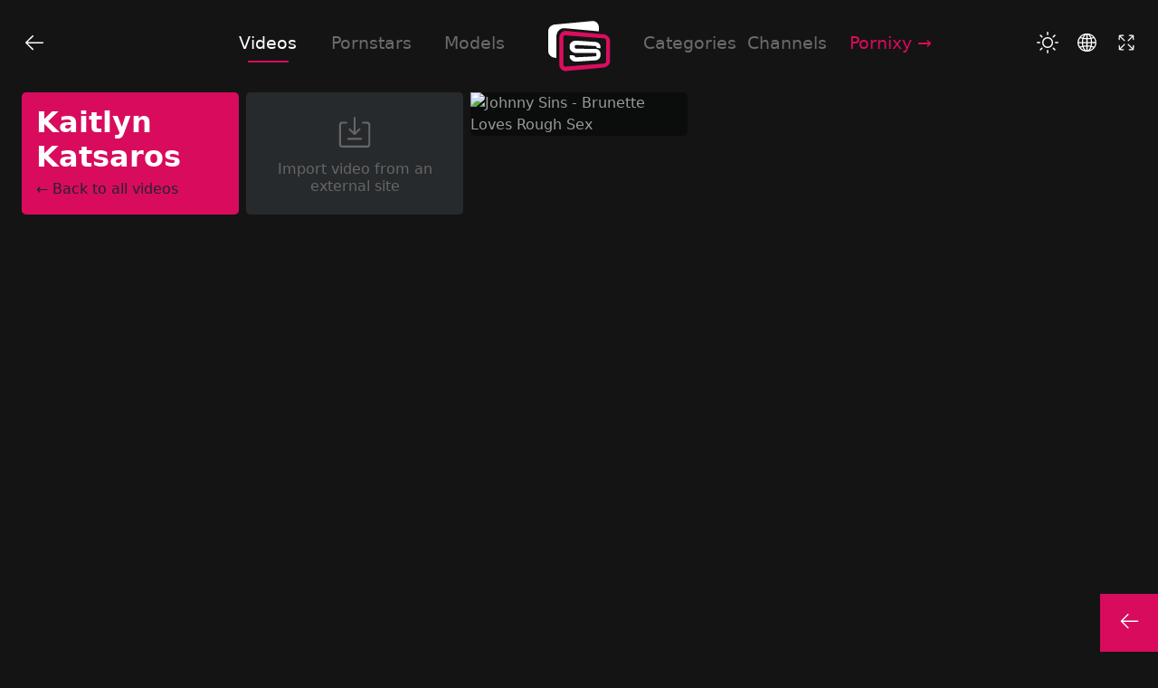

--- FILE ---
content_type: text/html; charset=UTF-8
request_url: https://pornsplit.com/videos/kaitlyn-katsaros
body_size: 27245
content:
<!doctype html>
<html lang="en">
	<head>

		<meta charset="utf-8">
		<meta name="viewport" content="width=device-width, initial-scale=1">

		<link rel="preload" href="/assets/css/app-v4.css" as="style" onload="this.onload=null;this.rel='stylesheet'">
		<link href="/assets/css/app-v4.css" rel="stylesheet">

		<title>Porn Split / More screens 4 pleasure</title>
		<meta name="description" content="Your Screen Porn Manager. Choose up to 4 videos to watch at the same time. YOU have the control. Be a Porn Director. Multi Screen Porn.">
		<link rel="canonical" href="https://pornsplit.com" />
		<meta name="keywords" content="videos,porn,free,watch,4,screens,manager,split,pornstar,sex,movies,adult,amateur,4k,hd,babes,teens,multiple,multi,screen,video,pornstars">
		<link rel="dns-prefetch" href="https://prny.uno">
		<link rel="dns-prefetch" href="https://ew-ph.ypncdn.com">
		<meta name="mobile-web-app-capable" content="yes">
		<meta name="RATING" content="RTA-5042-1996-1400-1577-RTA" />

		<link rel="apple-touch-icon" sizes="180x180" href="/apple-touch-icon.png">
		<link rel="icon" type="image/png" sizes="32x32" href="/favicon-32x32.png">
		<link rel="icon" type="image/png" sizes="16x16" href="/favicon-16x16.png">
		<link rel="manifest" href="/site.webmanifest">
		<link rel="mask-icon" href="/safari-pinned-tab.svg" color="#d90b5d">
		<meta name="msapplication-TileColor" content="#d90b5d">
		<meta name="theme-color" content="#d90b5d">
		<meta name="apple-mobile-web-app-title" content="Porn Split">
		<meta name="application-name" content="Porn Split">

		<meta name="msapplication-config" content="/browserconfig.xml">

<script data-object="1" type="application/ld+json">
{
	"@context": "https://schema.org",
	"@type": "VideoObject",
	"name": "Porn Split / More screens 4 pleasure",
	"description": "Your Screen Porn Manager. Choose up to 4 videos to watch at the same time. YOU have the control. Be a Porn Director. Multi Screen Porn.",
	"thumbnailUrl": "https://pornsplit.com/assets/img/thumbnail-1.webp",
	"contentUrl": "https://pornsplit.com",
	"embedUrl": "",
	"uploadDate": ""
}
</script>
<script data-object="2" type="application/ld+json"></script>
<script data-object="3" type="application/ld+json"></script>
<script data-object="4" type="application/ld+json"></script>
<meta property="og:url" content="https://pornsplit.com" />
<meta property="og:type" content="video.movie" />
<meta property="og:title" content="Porn Split / More screens 4 pleasure" />
<meta property="og:description" content="Your Screen Porn Manager. Choose up to 4 videos to watch at the same time. YOU have the control. Be a Porn Director. Multi Screen Porn." />
<meta property="og:image" content="https://pornsplit.com/assets/img/thumbnail-1.webp" />
<meta property="og:image:width" content="640" />
<meta property="og:image:height" content="360" />
<!-- <meta property="og:video:url" content="" /> -->
<meta property="og:video:type" content="text/html" />
<meta property="video:duration" content="" />
<meta name="twitter:card" content="summary_large_image" />
<meta name="twitter:description" content="Your Screen Porn Manager. Choose up to 4 videos to watch at the same time. YOU have the control. Be a Porn Director. Multi Screen Porn." />
<meta name="twitter:title" content="Porn Split / More screens 4 pleasure" />
<meta name="twitter:site" content="@pornixy" />
<meta name="twitter:image" content="https://pornsplit.com/assets/img/thumbnail-1.webp" />
<meta name="twitter:creator" content="@pornixy" />
<script type="application/ld+json">{"@context": "https://schema.org", "@type": "Organization", "url": "https://pornsplit.com", "logo": "https://pornsplit.com/apple-touch-icon.png"}</script>
<script type="application/ld+json">{"@context": "https://schema.org","@type": "WebSite","url": "https://pornsplit.com/","potentialAction": {"@type": "SearchAction","target": "https://pornsplit.com/videos/{search_term_string}","query-input": "required name=search_term_string"}}</script>

		<meta name="referrer" content="origin">
		<meta name="security">
	</head>
	<body data-landing="videos" data-videos="" data-filter="kaitlyn katsaros" class="mode-dark pb-5 pb-lg-0 sc_videos">



	<div class="tabs d-flex"><!--
		<a class="tab-link tab-default active" data-section="screens">Screens</a>
		 <a class="tab-link"  data-section="direct">Direct URL</a> -->
		<a class="tab-link d-none d-lg-inline ms-auto"href="/videos" data-section="videos" data-translate="videos">Videos</a>
		<a class="tab-link d-none d-lg-inline"href="/pornstars" data-section="pornstars" data-translate="pornstars">Pornstars</a>
		<a class="tab-link d-none d-lg-inline"href="/models" data-section="models" data-translate="models">Models</a>
		<div id="logo" class="mx-auto mx-lg-4"><a class="align-middle" href="/">
<svg aria-label="Porn Split" version="1.1" xmlns="http://www.w3.org/2000/svg" xmlns:xlink="http://www.w3.org/1999/xlink" x="0px" y="0px" viewBox="0 0 655 655" style="enable-background:new 0 0 655 655;" xml:space="preserve">
<path class="logo_s2" d="M580.5,205.2l-387-35.8c-17.5-1.5-34.1,4.2-47,16.1c-14.5,13.3-22.8,33.3-22.8,55v272.9 c0,21.6,8.3,41.6,22.8,54.9c11.6,10.6,26.2,16.3,41.7,16.3c1.8,0,3.6-0.1,5.4-0.2l386.9-35.8l0.1,0c37.4-3.8,67.8-33.5,67.8-66.1 V271.9C648.4,238.3,617.9,208.4,580.5,205.2z M607.1,487.1c0,9.7-10,18.9-21.6,19.7c-66.7,5.3-133.3,10.5-199.8,15.7 c-66.6,5.2-133.2,10.4-199.7,15.7c-5,0.3-9.7-1.3-13.3-4.7c-4.4-4.1-6.8-10.2-6.8-17.2V237.6c0-6.9,2.4-12.9,6.9-17.1 c3.4-3.1,7.6-4.8,12-4.8c0.4,0,0.7,0,1.1,0c63.5,4.8,127.2,9.8,190.9,14.7c69.5,5.4,139.1,10.8,208.5,16.1 c12.2,1.1,21.8,9.8,21.8,19.7V487.1z"/>
<path class="logo_ss" d="M296.5,487.5c-18.3,0-35.6-6.1-48.1-17.2c-11.5-10.2-17.9-23.8-17.9-38.2v-10.5c0,0,32-0.4,41.3,1.9 c9.3,2.4,11.8,7.5,11.8,7.5c0,3.3,1.9,5.7,3.4,7.1c3.3,3,8.3,4.5,13.6,4.2L497,432.3c5.5-0.3,10.1-4.8,10.1-10v-16.2 c0-2.3-1-4.5-2.7-6.2c-1.8-1.7-4-2.4-6.7-2.6l-97.1,0.6v0l-99.1,0.6c-0.2,0-0.3,0-0.5,0c-32.6,0-60.6-19-68.3-44.8 c0,0-3-12.9-2.1-27.9c-0.5-13.9,6.4-28,17.9-38.2c13.8-12.2,33.3-18.3,53.7-17L498.4,284c29,2,51.7,25,51.7,52.4v11.3 c0,0-25.7,0.2-33.3-1.8c-7.6-2.1-9.7-10.2-9.7-10.2c0-5.1-4.6-9.7-10.1-10l-196.2-10.1c-5.4-0.3-10.3,1.3-13.6,4.2 c-1.6,1.4-3.4,3.8-3.4,7.1v13.6c0,7,8.2,13,17.8,13.1l196.2,2c28.9,0.3,52.4,22.7,52.4,50v15.9c0,27.4-22.7,50.4-51.7,52.4 l-196.2,13.3C300.3,487.4,298.4,487.5,296.5,487.5z"/>
<path class="logo_s1" d="M93.3,230.5c1.8-48.2,29.2-91.2,87.2-88.7l353.7,32.7V139c0-21.6-8.3-41.6-22.8-55 c-12.9-11.9-29.5-17.5-47.1-16.1L77.6,103.7c-37.5,3.2-68,33.1-68,66.7V381c0,32.7,30.4,62.3,67.8,66.1l16,1.5V230.5z"/>
</svg>
			<!-- <span class="me-1 d-none">|</span><span class="fw- ms-2">Porn</span> <span class="mx-1 d-none">|</span><i class="fw-normal fs-italic">Split</i><span class="ms-1 d-none">|</span> -->
		</a></div>
		<a class="tab-link d-none d-lg-inline"href="/categories" data-section="categories" data-translate="categories">Categories</a>
		<a class="tab-link d-none d-lg-inline"href="/channels" data-section="channels" data-translate="channels">Channels</a>
		<div class="tab-link dropdown d-none d-lg-inline me-auto">
			<a class="text-primary" href="//pornixy.com?utm_source=pornsplit&utm_medium=link&utm_campaign=header" target="_blank">Pornixy <span class="i-arrow">→</span></a>
			<div>
				<div class="dropdown-content">
					<a class="nav-lang" href="//swipty.com?utm_source=pornsplit&utm_medium=link&utm_campaign=header" target="_blank">Swipty <span class="i-arrow">→</span></a>
				</div>
			</div>
		</div>
	<div>

	<div class="btn-group1">

		<button data-section="direct" class="btn btn-direct btn-tip" aria-label="Import video from an URL">
			<span class="tip-title" data-translate="import">Import video from an URL</span>
			<!-- <svg xmlns="http://www.w3.org/2000/svg" width="24" height="24" fill="currentColor" class="bi bi-box-arrow-in-down-right" viewBox="0 0 16 16">
				<path fill-rule="evenodd" d="M6.364 2.5a.5.5 0 0 1 .5-.5H13.5A1.5 1.5 0 0 1 15 3.5v10a1.5 1.5 0 0 1-1.5 1.5h-10A1.5 1.5 0 0 1 2 13.5V6.864a.5.5 0 1 1 1 0V13.5a.5.5 0 0 0 .5.5h10a.5.5 0 0 0 .5-.5v-10a.5.5 0 0 0-.5-.5H6.864a.5.5 0 0 1-.5-.5z"/>
				<path fill-rule="evenodd" d="M11 10.5a.5.5 0 0 1-.5.5h-5a.5.5 0 0 1 0-1h3.793L1.146 1.854a.5.5 0 1 1 .708-.708L10 9.293V5.5a.5.5 0 0 1 1 0v5z"/>
			</svg> -->
			<svg xmlns="http://www.w3.org/2000/svg" viewBox="0 0 105 96"><path d="M83.31,19.89H72.72a2.5,2.5,0,0,0,0,5H83.31a3.33,3.33,0,0,1,3.33,3.33v50a3.33,3.33,0,0,1-3.33,3.32H19.6a3.33,3.33,0,0,1-3.33-3.32v-50a3.33,3.33,0,0,1,3.33-3.33H29.76a2.5,2.5,0,0,0,0-5H19.6a8.34,8.34,0,0,0-8.33,8.33v50a8.33,8.33,0,0,0,8.33,8.32H83.31a8.33,8.33,0,0,0,8.33-8.32v-50A8.34,8.34,0,0,0,83.31,19.89Z" fill="currentColor"/><path d="M34.62,66.59H67.85a2.5,2.5,0,0,0,0-5H34.62a2.5,2.5,0,0,0,0,5Z" fill="currentColor"/><path d="M49.41,53.31a2.48,2.48,0,0,0,1.72.69l.11,0,.11,0a2.51,2.51,0,0,0,1.72-.69l12.6-12a2.5,2.5,0,0,0-3.44-3.62l-8.38,7.94V10a2.5,2.5,0,1,0-5,0V45.88l-8.6-8.14a2.5,2.5,0,0,0-3.44,3.62Z" fill="currentColor"/></svg>
		</button>
		<button data-section="share" class="btn btn-share btn-tip" aria-label="Share this screen">
			<span class="tip-title" data-translate="share">Share</span>
			<!-- <svg xmlns="http://www.w3.org/2000/svg" width="24" height="24" fill="currentColor" class="bi bi-box-arrow-in-down-right" viewBox="0 0 16 16">
				<path fill-rule="evenodd" d="M6.364 2.5a.5.5 0 0 1 .5-.5H13.5A1.5 1.5 0 0 1 15 3.5v10a1.5 1.5 0 0 1-1.5 1.5h-10A1.5 1.5 0 0 1 2 13.5V6.864a.5.5 0 1 1 1 0V13.5a.5.5 0 0 0 .5.5h10a.5.5 0 0 0 .5-.5v-10a.5.5 0 0 0-.5-.5H6.864a.5.5 0 0 1-.5-.5z"/>
				<path fill-rule="evenodd" d="M11 10.5a.5.5 0 0 1-.5.5h-5a.5.5 0 0 1 0-1h3.793L1.146 1.854a.5.5 0 1 1 .708-.708L10 9.293V5.5a.5.5 0 0 1 1 0v5z"/>
			</svg> -->
			<svg version="1.1" xmlns="http://www.w3.org/2000/svg" xmlns:xlink="http://www.w3.org/1999/xlink" x="0px" y="0px" viewBox="0 0 105 96" style="enable-background:new 0 0 105 96;" xml:space="preserve"><path d="M53.5,84.7c-0.1,0-0.2,0-0.3,0c-1.1-0.1-2-0.9-2.2-2l-6-29.2l-28.6-6.2c-1.1-0.2-1.9-1.1-2-2.2C14.4,44,15,43,16,42.6 l64.7-28.2c0.9-0.4,2-0.2,2.8,0.5c0.7,0.7,0.9,1.8,0.5,2.8L55.8,83.2C55.4,84.1,54.5,84.7,53.5,84.7z M25.1,44.1l22.6,4.9 c1,0.2,1.7,1,1.9,1.9l4.7,23l22.6-52.5L25.1,44.1z" fill="currentColor"/></svg>
		</button>
		<a href="https://pornixy.com?utm_source=pornsplit&utm_medium=link&utm_campaign=logoicon" target="_blank" class="btn btn-prxy btn-tip"><span class="tip-title" data-translate="visit">Visit Pornixy.com</span>
			<svg aria-label="Visit Pornixy.com" version="1.1" xmlns="http://www.w3.org/2000/svg" xmlns:xlink="http://www.w3.org/1999/xlink" x="0px" y="0px" viewBox="0 0 105 96" style="enable-background:new 0 0 105 96;" xml:space="preserve" fill="currentColor">
<g>
	<path d="M99.8,23.1c-6.4-8.1-18.3-1.9-22.4,1.6c-3.2,2.5,0.5,7.9,5.3,4.7c1.7-1.7,6.6-3,6.6-3s-1.6,7.2,7.9,7.5 C102,33.6,102.3,26.8,99.8,23.1z"/>
	<path d="M74.3,32.1c0.4-4.8-9.5-8.4-14.1-7.9c-7.5,0.7-17.8,9.5-22.3,17.6c-3,5.3-6.9,11.8-13.5,10.9c-2.2-0.2-4.5-0.5-11.1-2 c-6.1-1.7-17,7.9-2.9,18.3c5.7,3.9,12.9,6.5,19.9,7.6c11.1,1.6,22.5-1.4,32.6-7.7c6.5-4.2,14.9-14.6,17.2-22.3 C82.9,36.3,78.7,32.1,74.3,32.1z M63.8,61.1c-8.5,8.5-23.2,11.1-31.5,10.1C24,70.4,12.9,64,11.6,62c-1.9-1.8-1-5.8,1.8-5.3 c12.9,3.5,19,2.9,24.1-4c5.5-7.5,14.2-20.9,21.7-22.3c5.8-1,11.2,3.4,9.6,6.6C80.1,35.1,74.6,50.2,63.8,61.1z"/>
	<path d="M43.5,58.2C54.6,57.7,71,42.3,68.6,37.5C59.4,37,43.5,50.4,43.5,58.2z"/>
</g>
</svg>
		</a>
	</div>

	<div class="btn-group2">

		<button data-action="mode" id="btn-light" class="btn btn-mode btn-tip">
			<span class="tip-title" data-translate="mode_light">Light Mode</span>
			<svg aria-label="Light Mode" xmlns="http://www.w3.org/2000/svg" viewBox="0 0 83.8 83.8"><path d="M52.5,26.89A21.11,21.11,0,1,0,73.61,48,21.13,21.13,0,0,0,52.5,26.89Zm0,37.22A16.11,16.11,0,1,1,68.61,48,16.13,16.13,0,0,1,52.5,64.11Z" transform="translate(-10.6 -6.1)" fill="currentColor"/><path d="M52.5,19.9A2.5,2.5,0,0,0,55,17.4V8.6a2.5,2.5,0,0,0-5,0v8.8A2.5,2.5,0,0,0,52.5,19.9Z" transform="translate(-10.6 -6.1)" fill="currentColor"/><path d="M52.5,76.1A2.5,2.5,0,0,0,50,78.6v8.8a2.5,2.5,0,0,0,5,0V78.6A2.5,2.5,0,0,0,52.5,76.1Z" transform="translate(-10.6 -6.1)" fill="currentColor"/><path d="M91.9,45.5H83.1a2.5,2.5,0,0,0,0,5h8.8a2.5,2.5,0,0,0,0-5Z" transform="translate(-10.6 -6.1)" fill="currentColor"/><path d="M24.4,48a2.5,2.5,0,0,0-2.5-2.5H13.1a2.5,2.5,0,0,0,0,5h8.8A2.5,2.5,0,0,0,24.4,48Z" transform="translate(-10.6 -6.1)" fill="currentColor"/><path d="M74.14,28.86a2.49,2.49,0,0,0,1.77-.73l6.22-6.22a2.5,2.5,0,0,0-3.54-3.54l-6.22,6.22a2.5,2.5,0,0,0,1.77,4.27Z" transform="translate(-10.6 -6.1)" fill="currentColor"/><path d="M29.09,67.87l-6.22,6.22a2.5,2.5,0,0,0,3.54,3.54l6.22-6.22a2.5,2.5,0,0,0-3.54-3.54Z" transform="translate(-10.6 -6.1)" fill="currentColor"/><path d="M29.09,28.13a2.5,2.5,0,0,0,3.54-3.54l-6.22-6.22a2.5,2.5,0,0,0-3.54,3.54Z" transform="translate(-10.6 -6.1)" fill="currentColor"/><path d="M75.91,67.87a2.5,2.5,0,0,0-3.54,3.54l6.22,6.22a2.5,2.5,0,0,0,3.54-3.54Z" transform="translate(-10.6 -6.1)" fill="currentColor"/></svg>
		</button>
		<button data-action="mode" id="btn-dark" class="btn btn-mode btn-tip d-none">
			<span class="tip-title" data-translate="mode_dark">Dark Mode</span>
			<svg aria-label="Dark Mode" version="1.1" xmlns="http://www.w3.org/2000/svg" xmlns:xlink="http://www.w3.org/1999/xlink" x="0px" y="0px" viewBox="0 0 105 96" style="enable-background:new 0 0 105 96;" xml:space="preserve" fill="currentColor"><path d="M57.6,85.9C57.6,85.9,57.6,85.9,57.6,85.9c-26.2-0.4-38.1-20.3-38.1-38.6c0-13.6,7-31.5,26.8-37c0.9-0.2,1.8,0,2.4,0.7 c0.6,0.7,0.7,1.7,0.3,2.5c-2.6,5.1-4,10.9-4,16.9c0,16.2,10.5,33.7,33.6,34.1c3.6-0.1,7-0.5,10.2-1.4c0.9-0.2,1.8,0,2.4,0.7 c0.6,0.7,0.7,1.7,0.3,2.5C84.8,78.6,72.9,85.6,57.6,85.9L57.6,85.9C57.7,85.9,57.7,85.9,57.6,85.9z M57.6,81.4 C57.6,81.4,57.6,81.4,57.6,81.4C57.6,81.4,57.6,81.4,57.6,81.4L57.6,81.4C57.6,81.4,57.6,81.4,57.6,81.4c11.6-0.2,21-4.8,27-13 c-2,0.3-4,0.4-6.1,0.5c0,0-0.1,0-0.1,0c-26.2-0.4-38.1-20.3-38.1-38.6c0-4.8,0.8-9.6,2.4-14C29,22.4,24,36.4,24,47.2 C24,63.4,34.5,81,57.6,81.4L57.6,81.4z"/></svg>
		</button>

		<button aria-label="Change Language" class="btn btn-language btn-tip dropdown">
			<span class="tip-title" data-translate="language">Change Language</span>
<svg version="1.1" xmlns="http://www.w3.org/2000/svg" xmlns:xlink="http://www.w3.org/1999/xlink" x="0px" y="0px" viewBox="0 0 105 96" style="enable-background:new 0 0 105 96;" xml:space="preserve" fill="currentColor">
<path d="M87,69.1L87,69.1L87,69.1c3.8-6.1,5.9-13.4,5.9-21.1c0-10-3.7-19.2-9.7-26.2l0,0l0,0c-7-8.1-17.1-13.5-28.5-14.1l0,0l0,0
	c-0.8,0-1.5-0.1-2.3-0.1s-1.5,0-2.3,0.1l0,0l0,0c-11.4,0.6-21.5,6-28.5,14.1l0,0l0,0c-1.1,1.3-2.1,2.6-3,4l0,0l0,0
	c-4.2,6.4-6.7,14-6.7,22.2c0,7.7,2.2,14.9,5.9,21.1l0,0l0,0c0.4,0.7,0.9,1.3,1.3,2c0,0.1,0.1,0.1,0.1,0.2
	c7.3,10.4,19.4,17.2,33.1,17.2S78,81.7,85.4,71.3c0-0.1,0.1-0.1,0.1-0.2C86.2,70.4,86.6,69.7,87,69.1z M74.3,45.5
	c-0.2-5.1-0.8-9.8-1.8-14.2c3.5-0.8,6.7-1.9,9.4-3.2c3.4,5,5.5,10.9,6,17.3H74.3V45.5z M69.3,45.5H55v-12c4.4-0.1,8.7-0.5,12.6-1.2
	C68.5,36.3,69.1,40.7,69.3,45.5z M55,28.5V13c4.3,1.5,8.4,6.6,11.1,14.5C62.7,28,59,28.4,55,28.5z M50,13v15.5
	c-4-0.1-7.7-0.5-11.1-1C41.6,19.6,45.7,14.5,50,13z M50,33.5v12H35.7c0.2-4.8,0.8-9.2,1.7-13.2C41.3,33,45.6,33.4,50,33.5z M50,50.5
	v10.3c-4.6,0.1-8.9,0.5-12.9,1.2c-0.7-3.5-1.2-7.4-1.3-11.5H50z M50,65.8V83c-4.5-1.6-9-7.4-11.7-16.1C41.9,66.3,45.8,65.9,50,65.8z
	 M55,83V65.8c4.2,0.1,8.1,0.5,11.7,1.1C64,75.6,59.5,81.4,55,83z M55,60.8V50.5h14.3c-0.1,4.2-0.6,8-1.3,11.5
	C63.9,61.3,59.6,60.9,55,60.8z M74.3,50.5h13.6c-0.4,5.8-2.2,11.3-5.1,16c-2.8-1.4-6.2-2.6-9.9-3.5C73.6,59.1,74.1,54.9,74.3,50.5z
	 M78.7,24.1c-2.2,0.9-4.7,1.7-7.6,2.4c-1.5-4.6-3.5-8.5-5.9-11.6C70.4,16.9,75,20.1,78.7,24.1z M39.8,14.9c-2.4,3.1-4.4,7-5.9,11.6
	c-2.8-0.7-5.4-1.5-7.6-2.4C30,20.1,34.6,16.9,39.8,14.9z M32.6,31.3c-1,4.3-1.7,9.1-1.8,14.2H17.2c0.4-6.4,2.6-12.3,6-17.3
	C25.9,29.4,29,30.5,32.6,31.3z M17.2,50.5h13.6c0.1,4.4,0.6,8.6,1.5,12.5c-3.7,0.9-7.1,2.1-9.9,3.5C19.4,61.8,17.6,56.3,17.2,50.5z
	 M25.3,70.6c2.3-1,5-2,8.2-2.7c1.6,5.3,3.8,9.8,6.4,13.2C34.1,78.9,29.1,75.3,25.3,70.6z M65.2,81.1c2.6-3.4,4.8-7.9,6.4-13.2
	c3.1,0.8,5.9,1.7,8.2,2.7C75.9,75.3,70.9,78.9,65.2,81.1z"/>
</svg>
			<div id="language" class="">
				<!-- <button class="btn btn-drop fw-bold">EN</button> -->
				<div class="dropdown-content">
					<a class="nav-lang" data-lang="en" href="#" lang="en" xml:lang="en"><img src="[data-uri]"/><span>English</span></a>
					<a class="nav-lang" data-lang="es" href="#" lang="es" xml:lang="es"><img src="[data-uri]"/><span>Español</span></a>
					<a class="nav-lang" data-lang="ru" href="#" lang="ru" xml:lang="ru"><img src="[data-uri]"/><span>Русский</span></a>
					<a class="nav-lang" data-lang="tr" href="#" lang="tr" xml:lang="tr"><img src="[data-uri]"/><span>Türk</span></a>
					<a class="nav-lang" data-lang="de" href="#" lang="de" xml:lang="de"><img src="[data-uri]"/><span>Deutsch</span></a>
					<a class="nav-lang" data-lang="fr" href="#" lang="fr" xml:lang="fr"><img src="[data-uri]"/><span>Français</span></a>
					<a class="nav-lang" data-lang="it" href="#" lang="it" xml:lang="it"><img src="[data-uri]"/><span>Italiano</span></a>
					<a class="nav-lang" data-lang="pt" href="#" lang="pt" xml:lang="pt"><img src="[data-uri]"/><span>Português</span></a>
					<a class="nav-lang" data-lang="pl" href="#" lang="pl" xml:lang="pl"><img src="[data-uri]"/><span>Polski</span></a>
					<a class="nav-lang" data-lang="nl" href="#" lang="nl" xml:lang="nl"><img src="[data-uri]"/><span>Dutch</span></a>
					<a class="nav-lang" data-lang="cs" href="#" lang="cs" xml:lang="cs"><img src="[data-uri]"/><span>Czech</span></a>
					<a class="nav-lang" data-lang="zh" href="#" lang="zh" xml:lang="zh"><img src="[data-uri]"/><span>中文</span></a>
					<a class="nav-lang" data-lang="ja" href="#" lang="ja" xml:lang="ja"><img src="[data-uri]"/><span>日本語</span></a>
					<a class="nav-lang" data-lang="id" href="#" lang="id" xml:lang="id"><img src="[data-uri]"/><span>Bahasa Indonesia</span></a>
					<a class="nav-lang" data-lang="ar" href="#" lang="ar" xml:lang="ar"><img src="[data-uri]"/><span>العربية</span></a>
					<a class="nav-lang" data-lang="ko" href="#" lang="ko" xml:lang="ko"><img src="[data-uri]"/><span>한국어</span></a>
					<a class="nav-lang" data-lang="no" href="#" lang="no" xml:lang="no"><img src="[data-uri]"/><span>Norsk</span></a>
					<a class="nav-lang" data-lang="sv" href="#" lang="sv" xml:lang="sv"><img src="[data-uri]"/><span>Svenska</span></a>
					<a class="nav-lang" data-lang="hi" href="#" lang="hi" xml:lang="hi"><img src="[data-uri]"/><span>हिन्दी</span></a>
					<a class="nav-lang" data-lang="th" href="#" lang="th" xml:lang="th"><img src="[data-uri]"/><span>ไทย</span></a>
					<a class="nav-lang" data-lang="el" href="#" lang="el" xml:lang="el"><img src="[data-uri]"/><span>Ελληνικά</span></a>
				</div>
			</div>
		</button>

		<button aria-label="Full Screen" data-action="fullscreen" id="btn-fullscreen" class="btn btn-fullscreen btn-tip" onclick="fullscreen()">
			<span class="tip-title" data-translate="full_enter">Full Screen</span>
<svg version="1.1" xmlns="http://www.w3.org/2000/svg" xmlns:xlink="http://www.w3.org/1999/xlink" x="0px" y="0px" viewBox="0 0 105 96" style="enable-background:new 0 0 105 96;" xml:space="preserve" fill="currentColor">
<g>
	<path d="M43.9,54.1c-0.6,0-1.3,0.2-1.8,0.7L23.9,73.2l-0.3-11.8c0-1.4-1.1-2.4-2.5-2.4c0,0,0,0-0.1,0c-1.4,0-2.5,1.2-2.4,2.6
		L19,78.8c0,0.8,0.4,1.5,1,1.9c0.4,0.4,1,0.6,1.6,0.7L39,81.9c1.3,0,2.5-1.1,2.6-2.4c0-1.4-1.1-2.5-2.4-2.6l-11.5-0.3l18.1-18.2
		c1-1,1-2.6,0-3.5C45.2,54.4,44.6,54.1,43.9,54.1z"/>
	<path d="M84,58.9C84,58.9,84,58.9,84,58.9c-1.4,0-2.5,1.1-2.6,2.4l-0.3,11.8L62.8,54.9c-0.5-0.5-1.1-0.7-1.8-0.7s-1.3,0.2-1.8,0.7
		c-1,1-1,2.6,0,3.5l18.2,18.2l-11.5,0.3c-1.4,0-2.5,1.2-2.4,2.6s1.2,2.5,2.6,2.4l17.4-0.5c0.6,0,1.1-0.2,1.5-0.6
		c0.6-0.4,1-1.2,1.1-2l0.5-17.4C86.5,60.1,85.4,58.9,84,58.9z"/>
	<path d="M27.6,19.4l11.5-0.3c1.4,0,2.5-1.2,2.4-2.6c0-1.4-1.1-2.4-2.5-2.4c0,0,0,0-0.1,0l-17.4,0.5c-0.6,0-1.2,0.3-1.6,0.7
		c-0.6,0.4-0.9,1.1-1,1.9l-0.5,17.4c0,1.4,1.1,2.5,2.4,2.6c1.4,0,2.5-1.1,2.6-2.4l0.3-11.8l18.3,18.3c1,1,2.6,1,3.5,0
		c1-1,1-2.6,0-3.5L27.6,19.4z"/>
	<path d="M62.8,41.1l18.3-18.3l0.3,11.8c0,1.4,1.2,2.5,2.6,2.4c1.4,0,2.5-1.2,2.4-2.6L86,17.2c0-0.8-0.4-1.4-0.9-1.9
		c-0.4-0.4-1-0.7-1.6-0.7L66,14.1c0,0,0,0-0.1,0c-1.4,0-2.5,1.1-2.5,2.4c0,1.4,1.1,2.5,2.4,2.6l11.5,0.3L59.3,37.6c-1,1-1,2.6,0,3.5
		C60.3,42.1,61.9,42.1,62.8,41.1z"/>
</g>
</svg>

		</button>
		<button aria-label="Exit Full Screen" data-action="fullscreen" id="btn-outscreen" class="btn btn-fullscreen btn-tip d-none" onclick="fullscreen()">
			<span class="tip-title" data-translate="full_exit">Exit Full Screen</span>
			<svg version="1.1" xmlns="http://www.w3.org/2000/svg" xmlns:xlink="http://www.w3.org/1999/xlink" x="0px" y="0px" viewBox="0 0 105 96" style="enable-background:new 0 0 105 96;" xml:space="preserve" fill="currentColor">
	<g>
		<path d="M45,55.3c-0.4-0.4-1-0.6-1.6-0.7L26,54.1c-1.3,0-2.5,1.1-2.6,2.4c0,1.4,1.1,2.5,2.4,2.6l11.5,0.3L19.3,77.6
			c-1,1-1,2.6,0,3.5c0.5,0.5,1.1,0.7,1.8,0.7s1.3-0.2,1.8-0.7l18.3-18.3l0.3,11.8c0,1.4,1.1,2.4,2.5,2.4c0,0,0,0,0.1,0
			c1.4,0,2.5-1.2,2.4-2.6L46,57.2C46,56.4,45.6,55.7,45,55.3z"/>
		<path d="M67.6,59.4l11.5-0.3c1.4,0,2.5-1.2,2.4-2.6s-1.2-2.5-2.6-2.4l-17.4,0.5c-0.6,0-1.1,0.2-1.5,0.6c-0.6,0.4-1,1.2-1.1,2
			l-0.5,17.4c0,1.4,1.1,2.5,2.4,2.6c0,0,0,0,0.1,0c1.4,0,2.5-1.1,2.5-2.4l0.3-11.8l18.3,18.3c0.5,0.5,1.1,0.7,1.8,0.7
			s1.3-0.2,1.8-0.7c1-1,1-2.6,0-3.5L67.6,59.4z"/>
		<path d="M44,18.9c-1.4,0-2.5,1.1-2.6,2.4l-0.3,11.8L22.8,14.9c-1-1-2.6-1-3.5,0c-1,1-1,2.6,0,3.5l18.1,18.2l-11.5,0.3
			c-1.4,0-2.5,1.2-2.4,2.6c0,1.4,1.1,2.4,2.5,2.4c0,0,0,0,0.1,0l17.4-0.5c0.6,0,1.2-0.3,1.6-0.7c0.6-0.4,0.9-1.1,1-1.9l0.5-17.4
			C46.5,20.1,45.4,18.9,44,18.9z"/>
		<path d="M60,40.7c0.4,0.4,1,0.7,1.6,0.7L79,41.9c0,0,0,0,0.1,0c1.4,0,2.5-1.1,2.5-2.4c0-1.4-1.1-2.5-2.4-2.6l-11.5-0.3l18.2-18.2
			c1-1,1-2.6,0-3.5c-1-1-2.6-1-3.5,0L63.9,33.2l-0.3-11.8c0-1.4-1.2-2.5-2.6-2.4c-1.4,0-2.5,1.2-2.4,2.6L59,38.8
			C59,39.6,59.4,40.2,60,40.7z"/>
	</g>
</svg>

		</button>

	</div>

	<button class="btn-top btn-tip d-none" aria-label="Go to top"><span class="tip-title" data-translate="gototop">Go to top</span><svg xmlns="http://www.w3.org/2000/svg" viewBox="0 0 105 96"><path d="M86.19,46H28.84L50.4,24.7a2.5,2.5,0,0,0-3.51-3.55L21,46.67a2.54,2.54,0,0,0-.72,1.56s0,.05,0,.08a2.56,2.56,0,0,0,0,.62,1.67,1.67,0,0,0,.08.3c0,.07.05.15.08.22a2.61,2.61,0,0,0,.53.83L46.89,75.81a2.5,2.5,0,0,0,1.76.72,2.5,2.5,0,0,0,1.75-4.28L28.89,51h57.3a2.5,2.5,0,0,0,0-5Z" fill="currentColor"/></svg></button>
	<button data-section="screens" class="btn-back btn-back-1 d-none" aria-label="Back to screens"><svg xmlns="http://www.w3.org/2000/svg" viewBox="0 0 105 96"><path d="M86.19,46H28.84L50.4,24.7a2.5,2.5,0,0,0-3.51-3.55L21,46.67a2.54,2.54,0,0,0-.72,1.56s0,.05,0,.08a2.56,2.56,0,0,0,0,.62,1.67,1.67,0,0,0,.08.3c0,.07.05.15.08.22a2.61,2.61,0,0,0,.53.83L46.89,75.81a2.5,2.5,0,0,0,1.76.72,2.5,2.5,0,0,0,1.75-4.28L28.89,51h57.3a2.5,2.5,0,0,0,0-5Z" fill="currentColor"/></svg></button>
	<button data-section="screens" class="btn-back btn-back-2 btn-tip d-none" aria-label="Back to screens"><span class="tip-title" data-translate="back_screens">Back to screens</span><!-- &times; ←--><svg xmlns="http://www.w3.org/2000/svg" viewBox="0 0 105 96"><path d="M86.19,46H28.84L50.4,24.7a2.5,2.5,0,0,0-3.51-3.55L21,46.67a2.54,2.54,0,0,0-.72,1.56s0,.05,0,.08a2.56,2.56,0,0,0,0,.62,1.67,1.67,0,0,0,.08.3c0,.07.05.15.08.22a2.61,2.61,0,0,0,.53.83L46.89,75.81a2.5,2.5,0,0,0,1.76.72,2.5,2.5,0,0,0,1.75-4.28L28.89,51h57.3a2.5,2.5,0,0,0,0-5Z" fill="currentColor"/></svg></button>

		</div>
	</div>

	<div id="screens" class="tabcontent px-3 px-lg-4 pb-3">

		<div class="row d-flex flex-wrap g-3 mb-4 mb-lg-5">

				<div class="order-1 col-lg-6">
					<div id="video-split-1" class="ratio ratio-16x9 video-empty">
						<div class="video-iframe ratio ratio-16x9"></div>
						<div data-btn="addvideo" data-screen="1" class="div-add">
							<button class="btn-add btn" aria-label="Select a video for this screen"><span class="btn-plus">
<svg version="1.1" xmlns="http://www.w3.org/2000/svg" xmlns:xlink="http://www.w3.org/1999/xlink" x="0px" y="0px" viewBox="0 0 105 96" style="enable-background:new 0 0 105 96;" xml:space="preserve" fill="currentColor">
<path d="M84.9,43.5H57V15.6c0-2.5-2-4.5-4.5-4.5c-2.5,0-4.5,2-4.5,4.5v27.9H20.1c-2.5,0-4.5,2-4.5,4.5s2,4.5,4.5,4.5H48v27.9 c0,2.5,2,4.5,4.5,4.5c2.5,0,4.5-2,4.5-4.5V52.5h27.9c2.5,0,4.5-2,4.5-4.5S87.3,43.5,84.9,43.5z"/>
</svg>
							</span></button>
							<p class="mb-auto" data-translate="select">Select a video for this screen</p>
						</div>
						<div class="div-info">
							<div class="--d-flex --flex-column m-4">
								<div class="d-flex mb-0 mb-sm-3">
									<div class="d-none d-sm-block w-50"><img data-info="image" src="https://cdn.pornixy.com/img/default-lg.png" class="img-fluid" width="640" height="360" alt="Video thumbnail"></div>
									<dl class="--w-50 ps-sm-4 mb-0">
										<dt class="visually-hidden" data-translate="quality">Quality / Duration</dt>
										<dd class="d-none d-md-block"><strong class="badge border border-primary bg-primary text-dark text-uppercase me-2" data-info="quality"></strong><strong class="badge border border-primary text-primary" data-info="duration"></strong></dd>
										<dt data-label="pornstars" class="dt-label" data-translate="pornstars">Pornstars</dt><dd><strong data-info="pornstars" class="h5"></strong></dd>
										<dt data-label="channel" class="dt-label" data-translate="channel">Channel</dt><dd><strong data-info="channel" class="h5"></strong></dd>
									</dl>
								</div>
								<h2 data-info="title" class="video-title"></h2>
								<a href="//swipty.com" class="btn btn-sm btn-light d-md-none --mt-auto me-2 mt-4" data-info="link" data-site="swipty" data-translate="watch_2" target="_blank">Watch it on Swipty.com <span class="i-arrow">→</span></a>
								<a href="//swipty.com" class="btn btn-lg btn-light d-none d-md-inline-block fw-bold --mt-auto me-3 mt-4" data-info="link" data-site="swipty" data-translate="watch_2" target="_blank">Watch it on Swipty.com <span class="i-arrow">→</span></a>
								<a href="//pornixy.com" class="btn btn-sm btn-primary d-md-none --mt-auto mt-4" data-info="link" data-site="pornixy" data-translate="watch" target="_blank">Watch it on Pornixy.com <span class="i-arrow">→</span></a>
								<a href="//pornixy.com" class="btn btn-lg btn-primary d-none d-md-inline-block fw-bold --mt-auto mt-4" data-info="link" data-site="pornixy" data-translate="watch" target="_blank">Watch it on Pornixy.com <span class="i-arrow">→</span></a>
							</div>
						</div>
						<button data-btn="removevideo" data-screen="1" class="btn-action btn-remove btn btn-primary btn-tip" aria-label="Change this video screen">
							<span class="tip-title" data-translate="change">Change this video screen</span>
<svg fill="currentColor" version="1.1" xmlns="http://www.w3.org/2000/svg" xmlns:xlink="http://www.w3.org/1999/xlink" x="0px" y="0px" viewBox="0 0 105 96" style="enable-background:new 0 0 105 96;" xml:space="preserve">
<path d="M84.9,45.5H55V15.6c0-1.4-1.1-2.5-2.5-2.5S50,14.3,50,15.6v29.9H20.1c-1.4,0-2.5,1.1-2.5,2.5s1.1,2.5,2.5,2.5H50v29.9 c0,1.4,1.1,2.5,2.5,2.5s2.5-1.1,2.5-2.5V50.5h29.9c1.4,0,2.5-1.1,2.5-2.5S86.2,45.5,84.9,45.5z"/>
</svg>
						</button>
						<button data-screen="1" class="btn-action btn-switch btn btn-dark text-primary btn-tip" aria-label="Switch between screens">
							<span class="tip-title" data-translate="switch">Switch between screens</span>
<svg xmlns="http://www.w3.org/2000/svg" width="16" height="16" fill="currentColor" class="bi bi-arrow-left-right" viewBox="0 0 16 16">
	<path fill-rule="evenodd" d="M1 11.5a.5.5 0 0 0 .5.5h11.793l-3.147 3.146a.5.5 0 0 0 .708.708l4-4a.5.5 0 0 0 0-.708l-4-4a.5.5 0 0 0-.708.708L13.293 11H1.5a.5.5 0 0 0-.5.5zm14-7a.5.5 0 0 1-.5.5H2.707l3.147 3.146a.5.5 0 1 1-.708.708l-4-4a.5.5 0 0 1 0-.708l4-4a.5.5 0 1 1 .708.708L2.707 4H14.5a.5.5 0 0 1 .5.5z"/>
</svg>
						</button>
						<button data-screen="1" class="btn-action btn-data btn btn-dark text-primary btn-tip" aria-label="View video details">
							<span class="tip-title" data-translate="details">View video details</span>
<svg version="1.1" class="icon icon-info" xmlns="http://www.w3.org/2000/svg" xmlns:xlink="http://www.w3.org/1999/xlink" x="0px" y="0px" viewBox="0 0 105 96" style="enable-background:new 0 0 105 96;" xml:space="preserve" fill="currentColor">
	<path d="M82.3,49.3H22.5c-0.8,0-1.5-0.7-1.5-1.5s0.7-1.5,1.5-1.5h59.8c0.8,0,1.5,0.7,1.5,1.5S83.1,49.3,82.3,49.3z"/>
	<path d="M82.3,29.3H22.5c-0.8,0-1.5-0.7-1.5-1.5s0.7-1.5,1.5-1.5h59.8c0.8,0,1.5,0.7,1.5,1.5S83.1,29.3,82.3,29.3z"/>
	<path d="M48.1,69.3H22.5c-0.8,0-1.5-0.7-1.5-1.5s0.7-1.5,1.5-1.5h25.6c0.8,0,1.5,0.7,1.5,1.5S49,69.3,48.1,69.3z"/>
</svg>
		<svg xmlns="http://www.w3.org/2000/svg" width="16" height="16" fill="#ffffff" class="icon-info icon-close d-none" viewBox="0 0 16 16">
		<path fill-rule="evenodd" d="M13.854 2.146a.5.5 0 0 1 0 .708l-11 11a.5.5 0 0 1-.708-.708l11-11a.5.5 0 0 1 .708 0Z"/>
		<path fill-rule="evenodd" d="M2.146 2.146a.5.5 0 0 0 0 .708l11 11a.5.5 0 0 0 .708-.708l-11-11a.5.5 0 0 0-.708 0Z"/>
		</svg>
						</button>
					</div>
				</div>
				<div class="order-2 col-lg-6">
					<div id="video-split-2" class="ratio ratio-16x9 video-empty">
						<div class="video-iframe ratio ratio-16x9"></div>
						<div data-btn="addvideo" data-screen="2" class="div-add">
							<button class="btn-add btn" aria-label="Select a video for this screen"><span class="btn-plus">
<svg version="1.1" xmlns="http://www.w3.org/2000/svg" xmlns:xlink="http://www.w3.org/1999/xlink" x="0px" y="0px" viewBox="0 0 105 96" style="enable-background:new 0 0 105 96;" xml:space="preserve" fill="currentColor">
<path d="M84.9,43.5H57V15.6c0-2.5-2-4.5-4.5-4.5c-2.5,0-4.5,2-4.5,4.5v27.9H20.1c-2.5,0-4.5,2-4.5,4.5s2,4.5,4.5,4.5H48v27.9 c0,2.5,2,4.5,4.5,4.5c2.5,0,4.5-2,4.5-4.5V52.5h27.9c2.5,0,4.5-2,4.5-4.5S87.3,43.5,84.9,43.5z"/>
</svg>
							</span></button>
							<p class="mb-auto" data-translate="select">Select a video for this screen</p>
						</div>
						<div class="div-info">
							<div class="--d-flex --flex-column m-4">
								<div class="d-flex mb-0 mb-sm-3">
									<div class="d-none d-sm-block w-50"><img data-info="image" src="https://cdn.pornixy.com/img/default-lg.png" class="img-fluid" width="640" height="360" alt="Video thumbnail"></div>
									<dl class="--w-50 ps-sm-4 mb-0">
										<dt class="visually-hidden" data-translate="quality">Quality / Duration</dt>
										<dd class="d-none d-md-block"><strong class="badge border border-primary bg-primary text-dark text-uppercase me-2" data-info="quality"></strong><strong class="badge border border-primary text-primary" data-info="duration"></strong></dd>
										<dt data-label="pornstars" class="dt-label" data-translate="pornstars">Pornstars</dt><dd><strong data-info="pornstars" class="h5"></strong></dd>
										<dt data-label="channel" class="dt-label" data-translate="channel">Channel</dt><dd><strong data-info="channel" class="h5"></strong></dd>
									</dl>
								</div>
								<h2 data-info="title" class="video-title"></h2>
								<a href="//swipty.com" class="btn btn-sm btn-light d-md-none --mt-auto me-2 mt-4" data-info="link" data-site="swipty" data-translate="watch_2" target="_blank">Watch it on Swipty.com <span class="i-arrow">→</span></a>
								<a href="//swipty.com" class="btn btn-lg btn-light d-none d-md-inline-block fw-bold --mt-auto me-3 mt-4" data-info="link" data-site="swipty" data-translate="watch_2" target="_blank">Watch it on Swipty.com <span class="i-arrow">→</span></a>
								<a href="//pornixy.com" class="btn btn-sm btn-primary d-md-none --mt-auto mt-4" data-info="link" data-site="pornixy" data-translate="watch" target="_blank">Watch it on Pornixy.com <span class="i-arrow">→</span></a>
								<a href="//pornixy.com" class="btn btn-lg btn-primary d-none d-md-inline-block fw-bold --mt-auto mt-4" data-info="link" data-site="pornixy" data-translate="watch" target="_blank">Watch it on Pornixy.com <span class="i-arrow">→</span></a>
							</div>
						</div>
						<button data-btn="removevideo" data-screen="2" class="btn-action btn-remove btn btn-primary btn-tip" aria-label="Change this video screen">
							<span class="tip-title" data-translate="change">Change this video screen</span>
<svg fill="currentColor" version="1.1" xmlns="http://www.w3.org/2000/svg" xmlns:xlink="http://www.w3.org/1999/xlink" x="0px" y="0px" viewBox="0 0 105 96" style="enable-background:new 0 0 105 96;" xml:space="preserve">
<path d="M84.9,45.5H55V15.6c0-1.4-1.1-2.5-2.5-2.5S50,14.3,50,15.6v29.9H20.1c-1.4,0-2.5,1.1-2.5,2.5s1.1,2.5,2.5,2.5H50v29.9 c0,1.4,1.1,2.5,2.5,2.5s2.5-1.1,2.5-2.5V50.5h29.9c1.4,0,2.5-1.1,2.5-2.5S86.2,45.5,84.9,45.5z"/>
</svg>
						</button>
						<button data-screen="2" class="btn-action btn-switch btn btn-dark text-primary btn-tip" aria-label="Switch between screens">
							<span class="tip-title" data-translate="switch">Switch between screens</span>
<svg xmlns="http://www.w3.org/2000/svg" width="16" height="16" fill="currentColor" class="bi bi-arrow-left-right" viewBox="0 0 16 16">
	<path fill-rule="evenodd" d="M1 11.5a.5.5 0 0 0 .5.5h11.793l-3.147 3.146a.5.5 0 0 0 .708.708l4-4a.5.5 0 0 0 0-.708l-4-4a.5.5 0 0 0-.708.708L13.293 11H1.5a.5.5 0 0 0-.5.5zm14-7a.5.5 0 0 1-.5.5H2.707l3.147 3.146a.5.5 0 1 1-.708.708l-4-4a.5.5 0 0 1 0-.708l4-4a.5.5 0 1 1 .708.708L2.707 4H14.5a.5.5 0 0 1 .5.5z"/>
</svg>
						</button>
						<button data-screen="2" class="btn-action btn-data btn btn-dark text-primary btn-tip" aria-label="View video details">
							<span class="tip-title" data-translate="details">View video details</span>
<svg version="1.1" class="icon icon-info" xmlns="http://www.w3.org/2000/svg" xmlns:xlink="http://www.w3.org/1999/xlink" x="0px" y="0px" viewBox="0 0 105 96" style="enable-background:new 0 0 105 96;" xml:space="preserve" fill="currentColor">
	<path d="M82.3,49.3H22.5c-0.8,0-1.5-0.7-1.5-1.5s0.7-1.5,1.5-1.5h59.8c0.8,0,1.5,0.7,1.5,1.5S83.1,49.3,82.3,49.3z"/>
	<path d="M82.3,29.3H22.5c-0.8,0-1.5-0.7-1.5-1.5s0.7-1.5,1.5-1.5h59.8c0.8,0,1.5,0.7,1.5,1.5S83.1,29.3,82.3,29.3z"/>
	<path d="M48.1,69.3H22.5c-0.8,0-1.5-0.7-1.5-1.5s0.7-1.5,1.5-1.5h25.6c0.8,0,1.5,0.7,1.5,1.5S49,69.3,48.1,69.3z"/>
</svg>
<svg xmlns="http://www.w3.org/2000/svg" width="16" height="16" fill="#ffffff" class="icon-info icon-close d-none" viewBox="0 0 16 16">
		<path fill-rule="evenodd" d="M13.854 2.146a.5.5 0 0 1 0 .708l-11 11a.5.5 0 0 1-.708-.708l11-11a.5.5 0 0 1 .708 0Z"/>
		<path fill-rule="evenodd" d="M2.146 2.146a.5.5 0 0 0 0 .708l11 11a.5.5 0 0 0 .708-.708l-11-11a.5.5 0 0 0-.708 0Z"/>
</svg>
						</button>
					</div>
				</div>
<!-- </div>
<div class="row row-2 --g-4"> -->
				<div class="order-3 col-lg-6">
					<div id="video-split-3" class="ratio ratio-16x9 video-empty">
						<div class="video-iframe ratio ratio-16x9"></div>
						<div data-btn="addvideo" data-screen="3" class="div-add">
							<button class="btn-add btn" aria-label="Select a video for this screen"><span class="btn-plus">
<svg version="1.1" xmlns="http://www.w3.org/2000/svg" xmlns:xlink="http://www.w3.org/1999/xlink" x="0px" y="0px" viewBox="0 0 105 96" style="enable-background:new 0 0 105 96;" xml:space="preserve" fill="currentColor">
<path d="M84.9,43.5H57V15.6c0-2.5-2-4.5-4.5-4.5c-2.5,0-4.5,2-4.5,4.5v27.9H20.1c-2.5,0-4.5,2-4.5,4.5s2,4.5,4.5,4.5H48v27.9 c0,2.5,2,4.5,4.5,4.5c2.5,0,4.5-2,4.5-4.5V52.5h27.9c2.5,0,4.5-2,4.5-4.5S87.3,43.5,84.9,43.5z"/>
</svg>
							</span></button>
							<p class="mb-auto" data-translate="select">Select a video for this screen</p>
						</div>
						<div class="div-info">
							<div class="--d-flex --flex-column m-4">
								<div class="d-flex mb-0 mb-sm-3">
									<div class="d-none d-sm-block w-50"><img data-info="image" src="https://cdn.pornixy.com/img/default-lg.png" class="img-fluid" width="640" height="360" alt="Video thumbnail"></div>
									<dl class="--w-50 ps-sm-4 mb-0">
										<dt class="visually-hidden" data-translate="quality">Quality / Duration</dt>
										<dd class="d-none d-md-block"><strong class="badge border border-primary bg-primary text-dark text-uppercase me-2" data-info="quality"></strong><strong class="badge border border-primary text-primary" data-info="duration"></strong></dd>
										<dt data-label="pornstars" class="dt-label" data-translate="pornstars">Pornstars</dt><dd><strong data-info="pornstars" class="h5"></strong></dd>
										<dt data-label="channel" class="dt-label" data-translate="channel">Channel</dt><dd><strong data-info="channel" class="h5"></strong></dd>
									</dl>
								</div>
								<h2 data-info="title" class="video-title"></h2>
								<a href="//swipty.com" class="btn btn-sm btn-light d-md-none --mt-auto me-2 mt-4" data-info="link" data-site="swipty" data-translate="watch_2" target="_blank">Watch it on Swipty.com <span class="i-arrow">→</span></a>
								<a href="//swipty.com" class="btn btn-lg btn-light d-none d-md-inline-block fw-bold --mt-auto me-3 mt-4" data-info="link" data-site="swipty" data-translate="watch_2" target="_blank">Watch it on Swipty.com <span class="i-arrow">→</span></a>
								<a href="//pornixy.com" class="btn btn-sm btn-primary d-md-none --mt-auto mt-4" data-info="link" data-site="pornixy" data-translate="watch" target="_blank">Watch it on Pornixy.com <span class="i-arrow">→</span></a>
								<a href="//pornixy.com" class="btn btn-lg btn-primary d-none d-md-inline-block fw-bold --mt-auto mt-4" data-info="link" data-site="pornixy" data-translate="watch" target="_blank">Watch it on Pornixy.com <span class="i-arrow">→</span></a>
							</div>
						</div>
						<button data-btn="removevideo" data-screen="3" class="btn-action btn-remove btn btn-primary btn-tip" aria-label="Change this video screen">
							<span class="tip-title" data-translate="change">Change this video screen</span>
<svg fill="currentColor" version="1.1" xmlns="http://www.w3.org/2000/svg" xmlns:xlink="http://www.w3.org/1999/xlink" x="0px" y="0px" viewBox="0 0 105 96" style="enable-background:new 0 0 105 96;" xml:space="preserve">
<path d="M84.9,45.5H55V15.6c0-1.4-1.1-2.5-2.5-2.5S50,14.3,50,15.6v29.9H20.1c-1.4,0-2.5,1.1-2.5,2.5s1.1,2.5,2.5,2.5H50v29.9 c0,1.4,1.1,2.5,2.5,2.5s2.5-1.1,2.5-2.5V50.5h29.9c1.4,0,2.5-1.1,2.5-2.5S86.2,45.5,84.9,45.5z"/>
</svg>
						</button>
						<button data-screen="3" class="btn-action btn-switch btn btn-dark text-primary btn-tip" aria-label="Switch between screens">
							<span class="tip-title" data-translate="switch">Switch between screens</span>
<svg xmlns="http://www.w3.org/2000/svg" width="16" height="16" fill="currentColor" class="bi bi-arrow-left-right" viewBox="0 0 16 16">
	<path fill-rule="evenodd" d="M1 11.5a.5.5 0 0 0 .5.5h11.793l-3.147 3.146a.5.5 0 0 0 .708.708l4-4a.5.5 0 0 0 0-.708l-4-4a.5.5 0 0 0-.708.708L13.293 11H1.5a.5.5 0 0 0-.5.5zm14-7a.5.5 0 0 1-.5.5H2.707l3.147 3.146a.5.5 0 1 1-.708.708l-4-4a.5.5 0 0 1 0-.708l4-4a.5.5 0 1 1 .708.708L2.707 4H14.5a.5.5 0 0 1 .5.5z"/>
</svg>
						</button>
						<button data-screen="3" class="btn-action btn-data btn btn-dark text-primary btn-tip" aria-label="View video details">
							<span class="tip-title" data-translate="details">View video details</span>
<svg version="1.1" class="icon icon-info" xmlns="http://www.w3.org/2000/svg" xmlns:xlink="http://www.w3.org/1999/xlink" x="0px" y="0px" viewBox="0 0 105 96" style="enable-background:new 0 0 105 96;" xml:space="preserve" fill="currentColor">
	<path d="M82.3,49.3H22.5c-0.8,0-1.5-0.7-1.5-1.5s0.7-1.5,1.5-1.5h59.8c0.8,0,1.5,0.7,1.5,1.5S83.1,49.3,82.3,49.3z"/>
	<path d="M82.3,29.3H22.5c-0.8,0-1.5-0.7-1.5-1.5s0.7-1.5,1.5-1.5h59.8c0.8,0,1.5,0.7,1.5,1.5S83.1,29.3,82.3,29.3z"/>
	<path d="M48.1,69.3H22.5c-0.8,0-1.5-0.7-1.5-1.5s0.7-1.5,1.5-1.5h25.6c0.8,0,1.5,0.7,1.5,1.5S49,69.3,48.1,69.3z"/>
</svg>
		<svg xmlns="http://www.w3.org/2000/svg" width="16" height="16" fill="#ffffff" class="icon-info icon-close d-none" viewBox="0 0 16 16">
		<path fill-rule="evenodd" d="M13.854 2.146a.5.5 0 0 1 0 .708l-11 11a.5.5 0 0 1-.708-.708l11-11a.5.5 0 0 1 .708 0Z"/>
		<path fill-rule="evenodd" d="M2.146 2.146a.5.5 0 0 0 0 .708l11 11a.5.5 0 0 0 .708-.708l-11-11a.5.5 0 0 0-.708 0Z"/>
		</svg>
						</button>
					</div>
				</div>
				<div class="order-4 col-lg-6">
					<div id="video-split-4" class="ratio ratio-16x9 video-empty">
						<div class="video-iframe ratio ratio-16x9"></div>
						<div data-btn="addvideo" data-screen="4" class="div-add">
							<button class="btn-add btn" aria-label="Select a video for this screen"><span class="btn-plus">
<svg version="1.1" xmlns="http://www.w3.org/2000/svg" xmlns:xlink="http://www.w3.org/1999/xlink" x="0px" y="0px" viewBox="0 0 105 96" style="enable-background:new 0 0 105 96;" xml:space="preserve" fill="currentColor">
<path d="M84.9,43.5H57V15.6c0-2.5-2-4.5-4.5-4.5c-2.5,0-4.5,2-4.5,4.5v27.9H20.1c-2.5,0-4.5,2-4.5,4.5s2,4.5,4.5,4.5H48v27.9 c0,2.5,2,4.5,4.5,4.5c2.5,0,4.5-2,4.5-4.5V52.5h27.9c2.5,0,4.5-2,4.5-4.5S87.3,43.5,84.9,43.5z"/>
</svg>
							</span></button>
							<p class="mb-auto" data-translate="select">Select a video for this screen</p>
						</div>
						<div class="div-info">
							<div class="--d-flex --flex-column m-4">
								<div class="d-flex mb-0 mb-sm-3">
									<div class="d-none d-sm-block w-50"><img data-info="image" src="https://cdn.pornixy.com/img/default-lg.png" class="img-fluid" width="640" height="360" alt="Video thumbnail"></div>
									<dl class="--w-50 ps-sm-4 mb-0">
										<dt class="visually-hidden" data-translate="quality">Quality / Duration</dt>
										<dd class="d-none d-md-block"><strong class="badge border border-primary bg-primary text-dark text-uppercase me-2" data-info="quality"></strong><strong class="badge border border-primary text-primary" data-info="duration"></strong></dd>
										<dt data-label="pornstars" class="dt-label" data-translate="pornstars">Pornstars</dt><dd><strong data-info="pornstars" class="h5"></strong></dd>
										<dt data-label="channel" class="dt-label" data-translate="channel">Channel</dt><dd><strong data-info="channel" class="h5"></strong></dd>
									</dl>
								</div>
								<h2 data-info="title" class="video-title"></h2>
								<a href="//swipty.com" class="btn btn-sm btn-light d-md-none --mt-auto me-2 mt-4" data-info="link" data-site="swipty" data-translate="watch_2" target="_blank">Watch it on Swipty.com <span class="i-arrow">→</span></a>
								<a href="//swipty.com" class="btn btn-lg btn-light d-none d-md-inline-block fw-bold --mt-auto me-3 mt-4" data-info="link" data-site="swipty" data-translate="watch_2" target="_blank">Watch it on Swipty.com <span class="i-arrow">→</span></a>
								<a href="//pornixy.com" class="btn btn-sm btn-primary d-md-none --mt-auto mt-4" data-info="link" data-site="pornixy" data-translate="watch" target="_blank">Watch it on Pornixy.com <span class="i-arrow">→</span></a>
								<a href="//pornixy.com" class="btn btn-lg btn-primary d-none d-md-inline-block fw-bold --mt-auto mt-4" data-info="link" data-site="pornixy" data-translate="watch" target="_blank">Watch it on Pornixy.com <span class="i-arrow">→</span></a>
							</div>
						</div>
						<button data-btn="removevideo" data-screen="4" class="btn-action btn-remove btn btn-primary btn-tip" aria-label="Change this video screen">
							<span class="tip-title" data-translate="change">Change this video screen</span>
<svg fill="currentColor" version="1.1" xmlns="http://www.w3.org/2000/svg" xmlns:xlink="http://www.w3.org/1999/xlink" x="0px" y="0px" viewBox="0 0 105 96" style="enable-background:new 0 0 105 96;" xml:space="preserve">
<path d="M84.9,45.5H55V15.6c0-1.4-1.1-2.5-2.5-2.5S50,14.3,50,15.6v29.9H20.1c-1.4,0-2.5,1.1-2.5,2.5s1.1,2.5,2.5,2.5H50v29.9 c0,1.4,1.1,2.5,2.5,2.5s2.5-1.1,2.5-2.5V50.5h29.9c1.4,0,2.5-1.1,2.5-2.5S86.2,45.5,84.9,45.5z"/>
</svg>
						</button>
						<button data-screen="4" class="btn-action btn-switch btn btn-dark text-primary btn-tip" aria-label="Switch between screens">
							<span class="tip-title" data-translate="switch">Switch between screens</span>
<svg xmlns="http://www.w3.org/2000/svg" width="16" height="16" fill="currentColor" class="bi bi-arrow-left-right" viewBox="0 0 16 16">
	<path fill-rule="evenodd" d="M1 11.5a.5.5 0 0 0 .5.5h11.793l-3.147 3.146a.5.5 0 0 0 .708.708l4-4a.5.5 0 0 0 0-.708l-4-4a.5.5 0 0 0-.708.708L13.293 11H1.5a.5.5 0 0 0-.5.5zm14-7a.5.5 0 0 1-.5.5H2.707l3.147 3.146a.5.5 0 1 1-.708.708l-4-4a.5.5 0 0 1 0-.708l4-4a.5.5 0 1 1 .708.708L2.707 4H14.5a.5.5 0 0 1 .5.5z"/>
</svg>
						</button>
						<button data-screen="4" class="btn-action btn-data btn btn-dark text-primary btn-tip" aria-label="View video details">
							<span class="tip-title" data-translate="details">View video details</span>
<svg version="1.1" class="icon icon-info" xmlns="http://www.w3.org/2000/svg" xmlns:xlink="http://www.w3.org/1999/xlink" x="0px" y="0px" viewBox="0 0 105 96" style="enable-background:new 0 0 105 96;" xml:space="preserve" fill="currentColor">
	<path d="M82.3,49.3H22.5c-0.8,0-1.5-0.7-1.5-1.5s0.7-1.5,1.5-1.5h59.8c0.8,0,1.5,0.7,1.5,1.5S83.1,49.3,82.3,49.3z"/>
	<path d="M82.3,29.3H22.5c-0.8,0-1.5-0.7-1.5-1.5s0.7-1.5,1.5-1.5h59.8c0.8,0,1.5,0.7,1.5,1.5S83.1,29.3,82.3,29.3z"/>
	<path d="M48.1,69.3H22.5c-0.8,0-1.5-0.7-1.5-1.5s0.7-1.5,1.5-1.5h25.6c0.8,0,1.5,0.7,1.5,1.5S49,69.3,48.1,69.3z"/>
</svg>
		<svg xmlns="http://www.w3.org/2000/svg" width="16" height="16" fill="#ffffff" class="icon-info icon-close d-none" viewBox="0 0 16 16">
		<path fill-rule="evenodd" d="M13.854 2.146a.5.5 0 0 1 0 .708l-11 11a.5.5 0 0 1-.708-.708l11-11a.5.5 0 0 1 .708 0Z"/>
		<path fill-rule="evenodd" d="M2.146 2.146a.5.5 0 0 0 0 .708l11 11a.5.5 0 0 0 .708-.708l-11-11a.5.5 0 0 0-.708 0Z"/>
		</svg>
						</button>
					</div>
				</div>

			</div>

			<header class="text-center">
				<h1 class="header-h1" data-translate="title">Porn Split</h1>
				<p class="small mb-4" data-description></p>
			</header>

<section class="d-none d-lg-block">
	<div class="modal hidden">
		<h5><span data-translate="howitwork">How it works</span> <strong>PornSplit.com</strong>? <button class="btn btn-modal">⨉</button></h5>
		<p class="small" data-translate="choose">Choose up to 4 videos to watch at the same time:</p>
		<video class="lazy embed-responsive-item w-100" autoplay muted loop playsinline width="640" --height="360" poster="/assets/img/thumbnail-1.webp">
			<source data-src="https://prny.uno//b/pornsplit-v1-sm.webm" type="video/webm">
		</video>
	</div>
	<div class="overlay hidden"></div>
</section>

<!-- <button class="btn btn-open">Open Modal</button> -->
<style>

.modal {
	width: 450px;
	padding: 1.2rem 1.2rem 1rem 1.5rem;
	min-height: 250px;
	position: fixed;
	z-index: 2;
	bottom: 0;
	right: 0;
	background-color: #d90b5d;
	border-radius: 0.4rem 0 0 0;
}

.btn-modal {
	float:right;
	color:#111111;
	background:#ffffff;
	width:36px;
	height:36px;
	border-radius:50%;
	box-shadow: none;
	padding:0;
	text-align:center;
	line-height:1;
	font-size: 1.7rem;
    padding: 0 0 3px 1px;
	margin: -40px 0;
}

  
.overlay {
	position: fixed;
	top: 0;
	bottom: 0;
	left: 0;
	right: 0;
	width: 100%;
	height: 100%;/* 
	background: rgba(0, 0, 0, 0.5);
	backdrop-filter: blur(3px); */
	z-index: 1;
}

.hidden {
	display: none;
}
  
  </style>
  <script>
	const modal = document.querySelector(".modal");
	const overlay = document.querySelector(".overlay");
	//const openModalBtn = document.querySelector(".btn-open");
	const closeModalBtn = document.querySelector(".btn-modal");
  
	// close modal function
	const closeModal = function () {
		modal.classList.add("hidden");
		overlay.classList.add("hidden");
	};

	closeModalBtn.addEventListener("click", closeModal);
	overlay.addEventListener("click", closeModal);

	document.addEventListener("keydown", function (e) {
	if (e.key === "Escape" && !modal.classList.contains("hidden")) {
		closeModal();
	}
	});

	const openModal = function () {
		modal.classList.remove("hidden");
		overlay.classList.remove("hidden");
	};

	openModal();

	var lazyVideos = [].slice.call(document.querySelectorAll("video.lazy"));
	
	if ("IntersectionObserver" in window) {
		var lazyVideoObserver = new IntersectionObserver(function(entries, observer) {
			entries.forEach(function(video) {
				if (video.isIntersecting) {
					for (var source in video.target.children) {
						var videoSource = video.target.children[source];
						if (typeof videoSource.tagName === "string" && videoSource.tagName === "SOURCE") {
							videoSource.src = videoSource.dataset.src;
						}
					}
					video.target.load();
					video.target.classList.remove("lazy");
					lazyVideoObserver.unobserve(video.target);
				}
			});
		});
	
		lazyVideos.forEach(function(lazyVideo) {
			lazyVideoObserver.observe(lazyVideo);
		});
	}
</script>			<!-- <span class="tip-info" data-translate="choose_2">Choose a video to watch on this screen</span> -->
	</div>

	<div id="share" class="tabcontent px-3 px-lg-4 pb-3 text-center">
		<h4 class="h6 mt-5 mb-4" data-translate="share">Share these screens:</h4>

		<ul class="list-unstyled mb-4">
			<li class="mb-2"><a data-share="twitter" href="#" hashtag="Pornixy" data-via="Pornixy" data-related="Pornixy" target="_blank" rel="nofollow" class="fs-4 txt-link">Twitter <span class="i-arrow">→</span></a></li>
			<li class="mb-2"><a data-share="whatsapp" href="#" target="_blank" rel="nofollow" class="fs-4 txt-link">WhatsApp <span class="i-arrow">→</span></a></li>
			<li class="mb-2"><a data-share="telegram" href="#" target="_blank" class="fs-4 txt-link">Telegram <span class="i-arrow">→</span></a></li>
			<li class="mb-2"><a data-share="pinterest" href="#" target="_blank" class="fs-4 txt-link">Pinterest <span class="i-arrow">→</span></a></li>
			<li class="mb-2"><a data-share="mail" href="#" target="_blank" class="fs-4 txt-link">Email <span class="i-arrow">→</span></a></li>
			<li class="mb-2"><a data-share="reddit" href="#" target="_blank" rel="nofollow" class="fs-4 txt-link">Reddit <span class="i-arrow">→</span></a></li>
			<li class="mb-2"><a data-share="blogger" href="#" target="_blank" rel="nofollow" class="fs-4 txt-link">Blogger <span class="i-arrow">→</span></a></li>
			<li class="mb-2"><a data-share="skype" href="#" target="_blank" class="fs-4 txt-link">Skype <span class="i-arrow">→</span></a></li>
		</ul>

		<div class="d-inline-block bg-primary p-4 my-4">
			<h5 class="h6" data-translate="follow">Follow us on social media!</h5>

			<a href="//twitter.com/pornixy" rel="nofollow" class="btn-follow d-sm-inline text-white my-1 me-sm-2" target="_blank">
<svg version="1.1" xmlns="http://www.w3.org/2000/svg" width="512" height="512" viewBox="0 0 512 512" fill="currentColor">
<path d="M512 113.2c-18.8 8.4-39.1 14-60.3 16.5 21.7-13 38.3-33.6 46.2-58.1-20.3 12-42.8 20.8-66.7 25.5-19.2-20.4-46.5-33.1-76.7-33.1-58 0-105 47-105 105 0 8.2 0.9 16.2 2.7 23.9-87.3-4.4-164.7-46.2-216.5-109.8-9 15.5-14.2 33.6-14.2 52.8 0 36.4 18.5 68.6 46.7 87.4-17.2-0.5-33.4-5.3-47.6-13.1 0 0.4 0 0.9 0 1.3 0 50.9 36.2 93.4 84.3 103-8.8 2.4-18.1 3.7-27.7 3.7-6.8 0-13.3-0.7-19.8-1.9 13.4 41.7 52.2 72.1 98.1 73-36 28.2-81.2 45-130.5 45-8.5 0-16.8-0.5-25.1-1.5 46.6 29.9 101.8 47.2 161.1 47.2 193.2 0 298.9-160.1 298.9-298.9 0-4.6-0.1-9.1-0.3-13.6 20.5-14.7 38.3-33.2 52.4-54.3z"></path>
</svg>

				<strong class="h4">@pornixy</strong>
			</a>
			<a href="//instagram.com/pxrnixy" rel="nofollow" class="btn-follow d-sm-inline text-white my-1 ms-sm-2" target="_blank">
<svg version="1.1" xmlns="http://www.w3.org/2000/svg" width="512" height="512" viewBox="0 0 512 512" fill="currentColor">
<path d="M256 46.1c68.4 0 76.5 0.3 103.4 1.5 25 1.1 38.5 5.3 47.5 8.8 11.9 4.6 20.5 10.2 29.4 19.1 9 9 14.5 17.5 19.2 29.4 3.5 9 7.7 22.6 8.8 47.5 1.2 27 1.5 35.1 1.5 103.4s-0.3 76.5-1.5 103.4c-1.1 25-5.3 38.5-8.8 47.5-4.6 11.9-10.2 20.5-19.1 29.4-9 9-17.5 14.5-29.4 19.2-9 3.5-22.6 7.7-47.5 8.8-27 1.2-35.1 1.5-103.4 1.5s-76.5-0.3-103.4-1.5c-25-1.1-38.5-5.3-47.5-8.8-11.9-4.6-20.5-10.2-29.4-19.1-9-9-14.5-17.5-19.2-29.4-3.5-9-7.7-22.6-8.8-47.5-1.2-27-1.5-35.1-1.5-103.4s0.3-76.5 1.5-103.4c1.1-25 5.3-38.5 8.8-47.5 4.6-11.9 10.2-20.5 19.1-29.4 9-9 17.5-14.5 29.4-19.2 9-3.5 22.6-7.7 47.5-8.8 26.9-1.2 35-1.5 103.4-1.5zM256 0c-69.5 0-78.2 0.3-105.5 1.5-27.2 1.2-45.9 5.6-62.1 11.9-16.9 6.6-31.2 15.3-45.4 29.6-14.3 14.2-23 28.5-29.6 45.3-6.3 16.3-10.7 34.9-11.9 62.1-1.2 27.4-1.5 36.1-1.5 105.6s0.3 78.2 1.5 105.5c1.2 27.2 5.6 45.9 11.9 62.1 6.6 16.9 15.3 31.2 29.6 45.4 14.2 14.2 28.5 23 45.3 29.5 16.3 6.3 34.9 10.7 62.1 11.9 27.3 1.2 36 1.5 105.5 1.5s78.2-0.3 105.5-1.5c27.2-1.2 45.9-5.6 62.1-11.9 16.8-6.5 31.1-15.3 45.3-29.5s23-28.5 29.5-45.3c6.3-16.3 10.7-34.9 11.9-62.1 1.2-27.3 1.5-36 1.5-105.5s-0.3-78.2-1.5-105.5c-1.2-27.2-5.6-45.9-11.9-62.1-6.3-17-15-31.3-29.3-45.5-14.2-14.2-28.5-23-45.3-29.5-16.3-6.3-34.9-10.7-62.1-11.9-27.4-1.3-36.1-1.6-105.6-1.6v0z"></path>
<path d="M256 124.5c-72.6 0-131.5 58.9-131.5 131.5s58.9 131.5 131.5 131.5 131.5-58.9 131.5-131.5c0-72.6-58.9-131.5-131.5-131.5zM256 341.3c-47.1 0-85.3-38.2-85.3-85.3s38.2-85.3 85.3-85.3c47.1 0 85.3 38.2 85.3 85.3s-38.2 85.3-85.3 85.3z"></path>
<path d="M423.4 119.3c0 16.955-13.745 30.7-30.7 30.7s-30.7-13.745-30.7-30.7c0-16.955 13.745-30.7 30.7-30.7s30.7 13.745 30.7 30.7z"></path>
</svg>
				<strong class="h4">@pxrnixy</strong>
			</a>
		</div>

	</div>

	<div id="direct" class="tabcontent px-3 px-lg-4 pb-3">

		<h1 data-translate="direct" class="h3 text-center mt-5">Direct URL</h1>

		<div class="row">
			<div class="col-md-10 col-lg-8 col-xl-6 mx-auto mt-4">
				<p data-translate="paste">Paste an URL from your favourite porn site to add it to your screen.</p>
				<form id="url_direct_form">
					<div class="input-group">
						<input name="url_direct" type="text" class="form-control form-control-lg" placeholder="Paste an URL" aria-label="Paste an URL" aria-describedby="btn-direct">
						<button class="btn btn-lg btn-paste btn-light small py-0" id="paste" title="Paste from Clipboard" type="button" aria-label="Paste from Clipboard">
						<svg xmlns="http://www.w3.org/2000/svg" viewBox="0 0 105 96"><path d="M69.59,47.59H36.14a2.5,2.5,0,0,1,0-5H69.59a2.5,2.5,0,0,1,0,5Z" style="fill:#000205"/><path d="M69.59,67.79H36.14a2.5,2.5,0,0,1,0-5H69.59a2.5,2.5,0,0,1,0,5Z" style="fill:#000205"/><path d="M79.23,13.05H68.65a6,6,0,0,1,.72,2.44v2.56h9.86A4.81,4.81,0,0,1,84,22.86V79.05a4.8,4.8,0,0,1-4.8,4.8H27.16a4.81,4.81,0,0,1-4.81-4.8V22.86a4.82,4.82,0,0,1,4.81-4.81h9.42V15.49a5.76,5.76,0,0,1,.78-2.44H27.16a9.82,9.82,0,0,0-9.81,9.81V79.05a9.81,9.81,0,0,0,9.81,9.8H79.23a9.81,9.81,0,0,0,9.8-9.8V22.86A9.82,9.82,0,0,0,79.23,13.05Z" style="fill:#000205"/><path d="M64.74,26.3H41.21a7.14,7.14,0,0,1-7.13-7.13V15.49c0-2.3,1.77-5.09,3.43-6.94,1.4-1.57,4.27-4.19,7.7-4.19H60.74c6.1,0,11.14,7.37,11.14,11.13v3.68A7.14,7.14,0,0,1,64.74,26.3ZM45.21,9.36c-1,0-2.56,1-3.91,2.45a8.68,8.68,0,0,0-2.22,3.69v3.67a2.13,2.13,0,0,0,2.13,2.13H64.74a2.13,2.13,0,0,0,2.14-2.13V15.49c0-1.29-3.17-6.13-6.14-6.13Z" style="fill:#000205"/></svg>
						</button>
						<button class="btn btn-lg btn-primary fw-bold d-none d-md-inline-block" type="submit" data-translate="load" aria-label="Load Video">Load Video</button>
					</div>
					<button class="btn btn-lg btn-primary fw-bold d-block d-md-none w-100 mt-3" type="submit" data-translate="load" aria-label="Load Video">Load Video</button>
				</form>

				<hr class="my-5">

				<div class="text-muted">
					<h6 data-translate="supported">Supported sites:</h6>
					<ul class="row small ps-4 mb-4">
						<li class="col-6 col-sm-4 col-lg-3"><a href="https://pornixy.com?utm_source=pornsplit&utm_medium=link&utm_campaign=direct" target="_blank" class="text-muted">pornixy.com</a></li>
						<li class="col-6 col-sm-4 col-lg-3"><a href="https://swipty.com?utm_source=pornsplit&utm_medium=link&utm_campaign=direct" target="_blank" class="text-muted">swipty.com</a></li>
						<li class="col-6 col-sm-4 col-lg-3"><span --href="https://pornhub.com" target="_blank" rel="nofollow" class="text-muted">pornhub.com</span></li>
						<li class="col-6 col-sm-4 col-lg-3"><span --href="https://redtube.com" target="_blank" rel="nofollow" class="text-muted">redtube.com</span></li>
						<li class="col-6 col-sm-4 col-lg-3"><span --href="https://youporn.com" target="_blank" rel="nofollow" class="text-muted">youporn.com</span></li>
						<li class="col-6 col-sm-4 col-lg-3"><span --href="https://xvideos.com" target="_blank" rel="nofollow" class="text-muted">xvideos.com</span></li>

<li class="col-6 col-sm-4 col-lg-3"><a href="https://vxxx.com?campaign=10412" target="_blank" rel="nofollow" class="text-muted">vxxx.com</a></li>
<li class="col-6 col-sm-4 col-lg-3"><a href="https://inporn.com?campaign=10412" target="_blank" rel="nofollow" class="text-muted">inporn.com</a></li>
<li class="col-6 col-sm-4 col-lg-3"><a href="https://bdsmx.tube?campaign=10412" target="_blank" rel="nofollow" class="text-muted">bdsmx.tube</a></li>
<li class="col-6 col-sm-4 col-lg-3"><a href="https://blackporn.tube?campaign=10412" target="_blank" rel="nofollow" class="text-muted">blackporn.tube</a></li>
<li class="col-6 col-sm-4 col-lg-3"><a href="https://mrgay.com?campaign=10412" target="_blank" rel="nofollow" class="text-muted">mrgay.com</a></li>
<li class="col-6 col-sm-4 col-lg-3"><a href="https://porntop.com?campaign=10412" target="_blank" rel="nofollow" class="text-muted">porntop.com</a></li>

<li class="col-6 col-sm-4 col-lg-3"><a href="https://txxx.com?promo=34263&source=603267225" target="_blank" rel="nofollow" class="text-muted">txxx.com</a></li>
<li class="col-6 col-sm-4 col-lg-3"><a href="https://upornia.com?promo=34263&source=603267225" target="_blank" rel="nofollow" class="text-muted">upornia.com</a></li>
<li class="col-6 col-sm-4 col-lg-3"><a href="https://hclips.com?promo=34263&source=603267225" target="_blank" rel="nofollow" class="text-muted">hclips.com</a></li>
<li class="col-6 col-sm-4 col-lg-3"><a href="https://hotmovs.com?promo=34263&source=603267225" target="_blank" rel="nofollow" class="text-muted">hotmovs.com</a></li>
<li class="col-6 col-sm-4 col-lg-3"><a href="https://hdzog.com?promo=34263&source=603267225" target="_blank" rel="nofollow" class="text-muted">hdzog.com</a></li>
<li class="col-6 col-sm-4 col-lg-3"><a href="https://voyeurhit.com?promo=34263&source=603267225" target="_blank" rel="nofollow" class="text-muted">voyeurhit.com</a></li>
<li class="col-6 col-sm-4 col-lg-3"><a href="https://vjav.com?promo=34263&source=603267225" target="_blank" rel="nofollow" class="text-muted">vjav.com</a></li>
<li class="col-6 col-sm-4 col-lg-3"><a href="https://tubepornclassic.com?promo=34263&source=603267225" target="_blank" rel="nofollow" class="text-muted">tubepornclassic.com</a></li>
<li class="col-6 col-sm-4 col-lg-3"><a href="https://thegay.com?promo=34263&source=603267225" target="_blank" rel="nofollow" class="text-muted">thegay.com</a></li>
<li class="col-6 col-sm-4 col-lg-3"><a href="https://shemalez.com?promo=34263&source=603267225" target="_blank" rel="nofollow" class="text-muted">shemalez.com</a></li>
<li class="col-6 col-sm-4 col-lg-3"><a href="https://desiporn.tube?promo=34263&source=603267225" target="_blank" rel="nofollow" class="text-muted">desiporn.tube</a></li>
<li class="col-6 col-sm-4 col-lg-3"><a href="https://senzuri.tube?promo=34263&source=603267225" target="_blank" rel="nofollow" class="text-muted">senzuri.tube</a></li>

<li class="col-6 col-sm-4 col-lg-3"><a href="https://anyporn.com?promoid=16540213402810" target="_blank" rel="nofollow" class="text-muted"></a>anyporn.com</li>
<li class="col-6 col-sm-4 col-lg-3"><a href="https://anysex.com?promoid=16540213402810" target="_blank" rel="nofollow" class="text-muted"></a>anysex.com</li>
<li class="col-6 col-sm-4 col-lg-3"><a href="https://xcafe.com?promoid=16540213402810" target="_blank" rel="nofollow" class="text-muted"></a>xcafe.com</li>
<li class="col-6 col-sm-4 col-lg-3"><a href="https://mylust.com?promoid=16540213402810" target="_blank" rel="nofollow" class="text-muted"></a>mylust.com</li>

<li class="col-6 col-sm-4 col-lg-3"><a href="https://xxxfiles.com?ts=646041" target="_blank" rel="nofollow" class="text-muted">xxxfiles.com</a></li>
<li class="col-6 col-sm-4 col-lg-3"><a href="https://veryfreeporn.com?ts=646041" target="_blank" rel="nofollow" class="text-muted">veryfreeporn.com</a></li>
<li class="col-6 col-sm-4 col-lg-3"><a href="https://porntry.com?ts=646041" target="_blank" rel="nofollow" class="text-muted">porntry.com</a></li>
<li class="col-6 col-sm-4 col-lg-3"><a href="https://videojav.com?ts=646041" target="_blank" rel="nofollow" class="text-muted">videojav.com</a></li>
<li class="col-6 col-sm-4 col-lg-3"><a href="https://shemalego.com?ts=646041" target="_blank" rel="nofollow" class="text-muted">shemalego.com</a></li>
<li class="col-6 col-sm-4 col-lg-3"><a href="https://pornpapa.com?ts=646041" target="_blank" rel="nofollow" class="text-muted">pornpapa.com</a></li>
<li class="col-6 col-sm-4 col-lg-3"><a href="https://porncake.com?ts=646041" target="_blank" rel="nofollow" class="text-muted">porncake.com</a></li>
<li class="col-6 col-sm-4 col-lg-3"><a href="https://bigwank.com?ts=646041" target="_blank" rel="nofollow" class="text-muted">bigwank.com</a></li>
<li class="col-6 col-sm-4 col-lg-3"><a href="https://fapguru.com?ts=646041" target="_blank" rel="nofollow" class="text-muted">fapguru.com</a></li>
<li class="col-6 col-sm-4 col-lg-3"><a href="https://titshub.com?ts=646041" target="_blank" rel="nofollow" class="text-muted">titshub.com</a></li>
<li class="col-6 col-sm-4 col-lg-3"><a href="https://asianpornfilms.com?ts=646041" target="_blank" rel="nofollow" class="text-muted">asianpornfilms.com</a></li>

						<li class="col-6 col-sm-4 col-lg-3"><span --href="https://xgroovy.com" target="_blank" rel="nofollow" class="text-muted">xgroovy.com</span></li>
						<li class="col-6 col-sm-4 col-lg-3"><span --href="https://youjizz.com" target="_blank" rel="nofollow" class="text-muted">youjizz.com</span></li>
						<li class="col-6 col-sm-4 col-lg-3"><span --href="https://tube8.com" target="_blank" rel="nofollow" class="text-muted">tube8.com</span></li>
						<li class="col-6 col-sm-4 col-lg-3"><span --href="https://porntube.com" target="_blank" rel="nofollow" class="text-muted">porntube.com</span></li>
						<li class="col-6 col-sm-4 col-lg-3"><a href="https://nvdvid.com/v/kH3L" target="_blank" rel="nofollow" class="text-muted">nuvid.com</a></li>
						<li class="col-6 col-sm-4 col-lg-3"><a href="https://drtvid.com/v/mxu3" target="_blank" rel="nofollow" class="text-muted">drtuber.com</a></li>
						<li class="col-6 col-sm-4 col-lg-3"><span --href="https://xhamster.com" target="_blank" rel="nofollow" class="text-muted">xhamster.com</span></li>
						<li class="col-6 col-sm-4 col-lg-3"><span --href="https://eporner.com" target="_blank" rel="nofollow" class="text-muted">eporner.com</span></li>

						<li class="col-6 col-sm-4 col-lg-3"><span --href="https://porndoe.com" target="_blank" rel="nofollow" class="text-muted">porndoe.com</span></li>
						<li class="col-6 col-sm-4 col-lg-3"><span target="_blank" rel="nofollow" class="text-muted">pornzog.com</span></li>
						<li class="col-6 col-sm-4 col-lg-3"><span target="_blank" rel="nofollow" class="text-muted">porngo.com</span></li>
						<li class="col-6 col-sm-4 col-lg-3"><span target="_blank" rel="nofollow" class="text-muted">pornrewind.com</span></li>
						<li class="col-6 col-sm-4 col-lg-3"><span target="_blank" rel="nofollow" class="text-muted">mypornhere.com</span></li>
						<li class="col-6 col-sm-4 col-lg-3"><span target="_blank" rel="nofollow" class="text-muted">thumbzilla.com</span></li>
						<li class="col-6 col-sm-4 col-lg-3"><span target="_blank" rel="nofollow" class="text-muted">3movs.com</span></li>
						<li class="col-6 col-sm-4 col-lg-3"><span target="_blank" rel="nofollow" class="text-muted">sleazyneasy.com</span></li>
						<li class="col-6 col-sm-4 col-lg-3"><span target="_blank" rel="nofollow" class="text-muted">goodporn.to</span></li>
						<li class="col-6 col-sm-4 col-lg-3"><span target="_blank" rel="nofollow" class="text-muted">whoreshub.com</span></li>
						<li class="col-6 col-sm-4 col-lg-3"><span target="_blank" rel="nofollow" class="text-muted">4kporn.xxx</span></li>
						<li class="col-6 col-sm-4 col-lg-3"><span target="_blank" rel="nofollow" class="text-muted">porntrex.com</span></li>
						<li class="col-6 col-sm-4 col-lg-3"><span target="_blank" rel="nofollow" class="text-muted">javbangers.com</span></li>
						<li class="col-6 col-sm-4 col-lg-3"><span target="_blank" rel="nofollow" class="text-muted">4tube.com</span></li>
						<li class="col-6 col-sm-4 col-lg-3"><span target="_blank" rel="nofollow" class="text-muted">theporngod.com</span></li>
						<li class="col-6 col-sm-4 col-lg-3"><span target="_blank" rel="nofollow" class="text-muted">fpo.xxx</span></li>
						<li class="col-6 col-sm-4 col-lg-3"><span target="_blank" rel="nofollow" class="text-muted">camwhoresbay.com</span></li>
						<li class="col-6 col-sm-4 col-lg-3"><span target="_blank" rel="nofollow" class="text-muted">xfreehd.com</span></li>
						<li class="col-6 col-sm-4 col-lg-3"><span --href="https://pornolandia.xxx" target="_blank" rel="nofollow" class="text-muted">pornolandia.xxx</span></li>
						<li class="col-6 col-sm-4 col-lg-3"><span target="_blank" rel="nofollow" class="text-muted">pornhits.com</span></li>
						<li class="col-6 col-sm-4 col-lg-3"><span target="_blank" rel="nofollow" class="text-muted">pornone.com</span></li>
						<li class="col-6 col-sm-4 col-lg-3"><span target="_blank" rel="nofollow" class="text-muted">trendyporn.com</span></li>
						<li class="col-6 col-sm-4 col-lg-3"><span target="_blank" rel="nofollow" class="text-muted">pornwild.com</span></li>
						<li class="col-6 col-sm-4 col-lg-3"><span target="_blank" rel="nofollow" class="text-muted">porn300.com</span></li>
						<li class="col-6 col-sm-4 col-lg-3"><span target="_blank" rel="nofollow" class="text-muted">villageporno.com</span></li>
						<li class="col-6 col-sm-4 col-lg-3"><span target="_blank" rel="nofollow" class="text-muted">porndroids.com</span></li>
						<li class="col-6 col-sm-4 col-lg-3"><span target="_blank" rel="nofollow" class="text-muted">facileporno.com</span></li>
						<li class="col-6 col-sm-4 col-lg-3"><span target="_blank" rel="nofollow" class="text-muted">tnaflix.com</span></li>
						<li class="col-6 col-sm-4 col-lg-3"><span target="_blank" rel="nofollow" class="text-muted">empflix.com</span></li>

					</ul>

					<h6 data-translate="notavailable">Not available at this moment:</h6>
					<ul class="row small ps-4 mb-4">
						<li class="col-6 col-sm-4 col-lg-3"><a href="https://gettranny.com?campaign=10412" target="_blank" rel="nofollow" class="text-muted">gettranny.com</a></li>
						<li class="col-6 col-sm-4 col-lg-3"><span target="_blank" rel="nofollow" class="text-muted">yespornplease.sexy</span></li>
						<li class="col-6 col-sm-4 col-lg-3"><span target="_blank" rel="nofollow" class="text-muted">pornwhite.com</span></li>
						<li class="col-6 col-sm-4 col-lg-3"><span target="_blank" rel="nofollow" class="text-muted">pornicom.com</span></li>
						<li class="col-6 col-sm-4 col-lg-3"><span target="_blank" rel="nofollow" class="text-muted">megatube.xxx</span></li>
						<li class="col-6 col-sm-4 col-lg-3"><span target="_blank" rel="nofollow" class="text-muted">onlyporn.tube</span></li>
						<li class="col-6 col-sm-4 col-lg-3"><span --href="https://pornomovies.com" target="_blank" rel="nofollow" class="text-muted">pornomovies.com</span></li>
						<li class="col-6 col-sm-4 col-lg-3"><span target="_blank" rel="nofollow" class="text-muted text-decoration-line-through">pornrox.com</span></li>
					</ul>

					<h6 data-translate="notsupported">Not Supported:</h6>
					<ul class="row small ps-4 mb-4">
						<li class="col-6 col-sm-4 col-lg-3"><span --href="https://xnxx.com" target="_blank" rel="nofollow" class="text-muted">xnxx.com</a> (only embed codspan)</li>
						<li class="col-6 col-sm-4 col-lg-3"><a href="https://yourlust.com?promoid=16540213402810" target="_blank" rel="nofollow" class="text-muted">yourlust.com</a> (only embed code)</li>
						<li class="col-6 col-sm-4 col-lg-3"><span --href="https://superporn.com" target="_blank" rel="nofollow" class="text-muted">superporn.com</a> (only embed codspan)</li>
						<li class="col-6 col-sm-4 col-lg-3"><span --href="https://cumlouder.com" target="_blank" rel="nofollow" class="text-muted">cumlouder.com</a> (only embed codspan)</li>
						<li class="col-6 col-sm-4 col-lg-3"><span --href="https://serviporno.com" target="_blank" rel="nofollow" class="text-muted">serviporno.com</a> (only embed codspan)</li>
						<li class="col-6 col-sm-4 col-lg-3"><span target="_blank" rel="nofollow" class="text-muted text-decoration-line-through">pornhat.com</span></li>
						<li class="col-6 col-sm-4 col-lg-3"><span target="_blank" rel="nofollow" class="text-muted text-decoration-line-through">hello.porn</span></li>
						<li class="col-6 col-sm-4 col-lg-3"><span target="_blank" rel="nofollow" class="text-muted text-decoration-line-through">perfectgirls.xxx</span></li>
						<li class="col-6 col-sm-4 col-lg-3"><span target="_blank" rel="nofollow" class="text-muted text-decoration-line-through">ok.porn</span></li>
						<li class="col-6 col-sm-4 col-lg-3"><span target="_blank" rel="nofollow" class="text-muted text-decoration-line-through">max.porn</span></li>
						<li class="col-6 col-sm-4 col-lg-3"><span target="_blank" rel="nofollow" class="text-muted text-decoration-line-through">homo.xxx</span></li>
						<li class="col-6 col-sm-4 col-lg-3"><span target="_blank" rel="nofollow" class="text-muted text-decoration-line-through">daftsex.com</span></li>
						<li class="col-6 col-sm-4 col-lg-3"><span target="_blank" rel="nofollow" class="text-muted text-decoration-line-through">pervclips.com</span></li>
						<li class="col-6 col-sm-4 col-lg-3"><span target="_blank" rel="nofollow" class="text-muted text-decoration-line-through">pinflix.com</span></li>
						<li class="col-6 col-sm-4 col-lg-3"><span target="_blank" rel="nofollow" class="text-muted text-decoration-line-through">pornrox.com</span></li>
						<li class="col-6 col-sm-4 col-lg-3"><span target="_blank" rel="nofollow" class="text-muted text-decoration-line-through">pornhd.com</span></li>
						<li class="col-6 col-sm-4 col-lg-3"><span target="_blank" rel="nofollow" class="text-muted text-decoration-line-through">wankoz.com</span></li>
						<li class="col-6 col-sm-4 col-lg-3"><span target="_blank" rel="nofollow" class="text-muted text-decoration-line-through">katestube.com</span></li>
						<li class="col-6 col-sm-4 col-lg-3"><span target="_blank" rel="nofollow" class="text-muted text-decoration-line-through">pornhat.com</span></li>
						<li class="col-6 col-sm-4 col-lg-3"><span target="_blank" rel="nofollow" class="text-muted text-decoration-line-through">pornicom.com</span></li>
						<li class="col-6 col-sm-4 col-lg-3"><span target="_blank" rel="nofollow" class="text-muted text-decoration-line-through">pervclips.com</span></li>
						<li class="col-6 col-sm-4 col-lg-3"><span target="_blank" rel="nofollow" class="text-muted text-decoration-line-through">wankoz.com</span></li>
						<li class="col-6 col-sm-4 col-lg-3"><span target="_blank" rel="nofollow" class="text-muted text-decoration-line-through">katestube.com</span></li>
					</ul>
				</div>

			</div>
		</div>

		<span class="tip-info tip-hide" data-translate="siteno">Site not supported</span>
		<!-- <button id="btn-confirm" class="btn btn-lg fw-bold btn-primary" onclick="closeNav()" aria-label="">Done!</button> -->

	</div>

	<div id="videos" class="tabcontent px-3 px-lg-4 pb-3">
		<h1 class="d-lg-none mb-2" data-translate="videos">Videos</h1>
		<!-- <p class="d-lg-none" data-translate="choose">Choose up to 4 videos to watch at the same time on Porn Split:</p> -->

		<!-- <header class="d-flex">
			<h4>Select your videos</h4>
			<p class="ms-2" style="line-height:2.3">Choose up to 4 videos to watch at the same time on Porn Split:</p>
		</header> -->

		<div data-items="videos" class="items row row-cols-2 row-cols-md-3 row-cols-lg-4 row-cols-xl-5 g-2">
			<div class="w-100 txt-loading" data-translate="loading">Loading...</div>
		</div>

		<!-- <span class="tip-info" data-translate="choose">Choose up to 4 videos to watch at the same time on Porn Split</span> -->

	</div>

	<div id="pornstars" class="tabcontent px-3 px-lg-4 pb-3">
		<h1 class="d-lg-none mb-2" data-translate="pornstars">Pornstars</h1>
		<div data-items="pornstars" class="items row g-2"><div class="col txt-loading" data-translate="loading">Loading...</div></div>
	</div>

	<div id="models" class="tabcontent px-3 px-lg-4 pb-3">
		<h1 class="d-lg-none mb-2" data-translate="amateur">Amateur Models / Couples</h1>
		<div data-items="models" class="items row g-2"><div class="col txt-loading" data-translate="loading">Loading...</div></div>
	</div>

	<div id="categories" class="tabcontent px-3 px-lg-4 pb-3">
		<h1 class="d-lg-none mb-2" data-translate="categories">Categories</h1>
		<div data-items="categories" class="items row g-2"><div class="col txt-loading" data-translate="loading">Loading...</div></div>
	</div>

	<div id="channels" class="tabcontent px-3 px-lg-4 pb-3">
		<h1 class="d-lg-none mb-2" data-translate="channels">Channels</h1>
		<div data-items="channels" class="items row g-2"><div class="col txt-loading" data-translate="loading">Loading...</div></div>
	</div>

	<div id="more" class="tabcontent px-3 px-lg-4 pb-3">
		<div class="row row-cols-1 row-cols-md-2 row-cols-lg-3 row-cols-xl-4">
			<div class="col mb-4">
				<h1 data-translate="options">Options</h1>
				<nav>
					<a class="fs-4 d-block py-2" href="screens" data-section="screens"><span class="i-arrow">←</span> Back to <strong --class="border-bottom border-white">Screens</strong></a>
					<a class="fs-4 d-block py-2" href="videos" data-section="videos"><span class="i-arrow">←</span> Select <strong --class="border-bottom border-white">Videos</strong></a>
					<a class="fs-4 d-block py-2" href="direct" data-section="direct"><span class="i-arrow">←</span> Import from a <strong --class="border-bottom border-white">Direct URL</strong></a>
					<a class="fs-4 d-block py-2" href="pornstars" data-section="pornstars"><span class="i-arrow">←</span> Choose <strong --class="border-bottom border-white">Pornstars</strong></a>
					<a class="fs-4 d-block py-2" href="models" data-section="models"><span class="i-arrow">←</span> Or <strong --class="border-bottom border-white">Amateur Models & Couples</strong></a>
					<a class="fs-4 d-block py-2" href="categories" data-section="categories"><span class="i-arrow">←</span> Filter by <strong --class="border-bottom border-white">Categories</strong></a>
					<a class="fs-4 d-block py-2" href="channels" data-section="channels"><span class="i-arrow">←</span> Set <strong --class="border-bottom border-white">Channels</strong></a>
					<a class="fs-4 d-block py-2" href="tags" data-section="tags"><span class="i-arrow">←</span> Search by <strong --class="border-bottom border-white">Tags</strong></a>
					<a class="fs-4 d-block py-2" href="https://pornixy.com/explore?utm_source=pornsplit&utm_medium=link&utm_campaign=footer"><strong --class="border-bottom border-white">Explore</strong> Pornixy.com <span class="i-arrow">→</span></a>
				</nav>
			</div>
			<div class="col mb-4">
				<h3 data-translate="languages">Languages</h3>
				<ul class="list-unstyled">
					<li class="mb-2"><a class="nav-lang txt-link" data-lang="en" href="#" lang="en" xml:lang="en"><img src="[data-uri]"/><span>English</span></a></li>
					<li class="mb-2"><a class="nav-lang txt-link" data-lang="es" href="#" lang="es" xml:lang="es"><img src="[data-uri]"/><span>Español</span></a></li>
					<li class="mb-2"><a class="nav-lang txt-link" data-lang="ru" href="#" lang="ru" xml:lang="ru"><img src="[data-uri]"/><span>Русский</span></a></li>
					<li class="mb-2"><a class="nav-lang txt-link" data-lang="tr" href="#" lang="tr" xml:lang="tr"><img src="[data-uri]"/><span>Türk</span></a></li>
					<li class="mb-2"><a class="nav-lang txt-link" data-lang="de" href="#" lang="de" xml:lang="de"><img src="[data-uri]"/><span>Deutsch</span></a></li>
					<li class="mb-2"><a class="nav-lang txt-link" data-lang="fr" href="#" lang="fr" xml:lang="fr"><img src="[data-uri]"/><span>Français</span></a></li>
					<li class="mb-2"><a class="nav-lang txt-link" data-lang="it" href="#" lang="it" xml:lang="it"><img src="[data-uri]"/><span>Italiano</span></a></li>
					<li class="mb-2"><a class="nav-lang txt-link" data-lang="pt" href="#" lang="pt" xml:lang="pt"><img src="[data-uri]"/><span>Português</span></a></li>
					<li class="mb-2"><a class="nav-lang txt-link" data-lang="pl" href="#" lang="pl" xml:lang="pl"><img src="[data-uri]"/><span>Polski</span></a></li>
					<li class="mb-2"><a class="nav-lang txt-link" data-lang="nl" href="#" lang="nl" xml:lang="nl"><img src="[data-uri]"/><span>Dutch</span></a></li>
					<li class="mb-2"><a class="nav-lang txt-link" data-lang="cs" href="#" lang="cs" xml:lang="cs"><img src="[data-uri]"/><span>Czech</span></a></li>
					<li class="mb-2"><a class="nav-lang txt-link" data-lang="zh" href="#" lang="zh" xml:lang="zh"><img src="[data-uri]"/><span>中文</span></a></li>
					<li class="mb-2"><a class="nav-lang txt-link" data-lang="ja" href="#" lang="ja" xml:lang="ja"><img src="[data-uri]"/><span>日本語</span></a></li>

					<li class="mb-2"><a class="nav-lang txt-link" data-lang="id" href="#" lang="id" xml:lang="id"><img src="[data-uri]"/><span>Bahasa Indonesia</span></a></li>
					<li class="mb-2"><a class="nav-lang txt-link" data-lang="ar" href="#" lang="ar" xml:lang="ar"><img src="[data-uri]"/><span>العربية</span></a></li>
					<li class="mb-2"><a class="nav-lang txt-link" data-lang="ko" href="#" lang="ko" xml:lang="ko"><img src="[data-uri]"/><span>한국어</span></a></li>
					<li class="mb-2"><a class="nav-lang txt-link" data-lang="no" href="#" lang="no" xml:lang="no"><img src="[data-uri]"/><span>Norsk</span></a></li>
					<li class="mb-2"><a class="nav-lang txt-link" data-lang="sv" href="#" lang="sv" xml:lang="sv"><img src="[data-uri]"/><span>Svenska</span></a></li>
					<li class="mb-2"><a class="nav-lang txt-link" data-lang="hi" href="#" lang="hi" xml:lang="hi"><img src="[data-uri]"/><span>हिन्दी</span></a></li>
					<li class="mb-2"><a class="nav-lang txt-link" data-lang="th" href="#" lang="th" xml:lang="th"><img src="[data-uri]"/><span>ไทย</span></a></li>
					<li class="mb-2"><a class="nav-lang txt-link" data-lang="el" href="#" lang="el" xml:lang="el"><img src="[data-uri]"/><span>Ελληνικά</span></a></li>
				</ul>
			</div>
			<div class="col mb-4">
				<h3 data-translate="network">Pornixy Network</h3>
				<ul>
					<li class="mb-2"><a href="https://swipty.com/?utm_source=pornsplit&utm_medium=link&utm_campaign=section" class="txt-link" target="_blank">Swipty.com <span class="i-arrow">→</span></a></li>
					<li class="mb-2"><a href="https://pornixy.com/shop?utm_source=pornsplit&utm_medium=link&utm_campaign=section" class="txt-link" target="_blank">Sex Shop <span class="i-arrow">→</span></a></li>
					<li class="mb-2"><a href="https://pornixy.com/interactive?utm_source=pornsplit&utm_medium=link&utm_campaign=section" class="txt-link" target="_blank">Interactive Porn <span class="i-arrow">→</span></a></li>
					<li class="mb-2"><a href="https://pornixy.com/go/games/hentai?r=41" class="txt-link" target="_blank">Adult Games <span class="i-arrow">→</span></a></li>
					<li class="mb-2"><a href="https://pornixy.com/go/webcams/camsoda?r=41" class="txt-link" target="_blank">CamSoda <span class="i-arrow">→</span></a></li>
					<li class="mb-2"><a href="https://pornixy.com/go/webcams/bongacams?r=41" class="txt-link" target="_blank">Bongacams <span class="i-arrow">→</span></a></li>
					<li class="mb-2"><a href="https://pornixy.com/go/dating?r=41" class="txt-link" target="_blank">Sex Dating <span class="i-arrow">→</span></a></li>
					<li class="mb-2"><a href="https://pornixy.com/go/games/sexemulator?r=41" class="txt-link" target="_blank">Sex Emulator <span class="i-arrow">→</span></a></li>
					<li class="mb-2"><a href="https://pornixy.com/go/games/jerkdolls?r=41" class="txt-link" target="_blank">Jerk Dolls <span class="i-arrow">→</span></a></li>
					<li class="mb-2"><a href="https://pornixy.com/go/webcams/livejasmin?r=41" class="txt-link" target="_blank">LiveJasmin <span class="i-arrow">→</span></a></li>
					<li class="mb-2"><a href="https://pornixy.com/go/pills?r41" class="txt-link" target="_blank">Sexual Pills <span class="i-arrow">→</span></a></li>
					<li class="mb-2"><a href="https://pornixy.com/webmasters?utm_source=pornsplit&utm_medium=link&utm_campaign=section"class="txt-link" target="_blank">Webmasters <span class="i-arrow">→</span></a></li>
				</ul>
			</div>
			<div class="col mb-4">
				<h3 data-translate="about">About Porn Split</h3>
				<ul>
					<li class="nav-item mb-2"><a href="/help" data-section="help" class="txt-link" data-translate="help">Help: How it works Porn Split?</a></li>
					<li class="nav-item mb-2"><a href="/tags" data-section="tags" class="txt-link" data-translate="tags">Tags</a></li>
					<li class="nav-item mb-2"><a href="/creators" data-section="creators" class="txt-link">Content creators</a></li>
					<li class="nav-item mb-2"><a href="/terms-conditions" data-section="terms-conditions" class="txt-link" data-translate="terms">Terms & Conditions</a></li>
					<li class="nav-item mb-2"><a href="/privacy" data-section="privacy" class="txt-link" data-translate="privacy">Privacy</a></li>
					<li class="nav-item mb-2"><a href="/dmca" data-section="dmca" class="txt-link" --data-translate="dmca">DMCA</a></li>
					<li class="nav-item mb-2"><a href="/d2257" data-section="d2257" class="txt-link" --data-translate="d2257">2257</a></li>
					<li class="nav-item mb-2"><a href="/ccpa" data-section="ccpa" class="txt-link" --data-translate="ccpa">CCPA</a></li>
					<li class="nav-item mb-2"><a href="/disclaimer" data-section="disclaimer" class="txt-link" data-translate="disclaimer">Disclaimer</a></li>
					<li class="nav-item mb-2"><a href="/contact" data-section="contact" class="txt-link" data-translate="contact">Contact</a></li>
				</ul>
			</div>
		</div>

		<p class="text-center mt-4">&copy; 2022 | <strong>Porn Split</strong> | Powered by <a href="https://pornixy.com?utm_source=pornsplit&utm_medium=link&utm_campaign=footer" target="_blank" class="text-white">Pornixy</a></p>

	</div>

	<div id="premium" class="tabcontent px-3 px-lg-4 pb-3">
		<h1 class="d-lg-none mb-2" data-translate="premium">Porn Split Premium</h1>
		<p>...and get a free ad version.</p>
	</div>

	<div id="tags" class="tabcontent px-3 px-lg-4 pb-3">
		<h1 class="mb-2" data-translate="tags">Tags</h1>
		<div class="content div-virgin" data-translate="loading">Loading...</div>
		<p></p>
	</div>

	<div id="terms-conditions" class="tabcontent px-3 px-lg-4 pb-3">
		<h1 data-translate="terms">Terms and Conditions</h1>
		<div class="content div-virgin" data-translate="loading">Loading...</div>
	</div>

	<div id="privacy" class="tabcontent px-3 px-lg-4 pb-3">
		<h1 data-translate="privacy">Privacy Policy for Porn Split</h1>
		<div class="content div-virgin" data-translate="loading">Loading...</div>
	</div>

	<div id="creators" class="tabcontent px-3 px-lg-4 pb-3">
		<h1>Content creators</h1>
		<div class="content div-virgin" data-translate="loading">Loading...</div>
	</div>

	<div id="dmca" class="tabcontent px-3 px-lg-4 pb-3">
		<h1>DMCA</h1>
		<div class="content div-virgin" data-translate="loading">Loading...</div>
	</div>

	<div id="d2257" class="tabcontent px-3 px-lg-4 pb-3">
		<h1>2257</h1>
		<div class="content div-virgin" data-translate="loading">Loading...</div>
	</div>

	<div id="ccpa" class="tabcontent px-3 px-lg-4 pb-3">
		<h1>CCPA</h1>
		<div class="content div-virgin" data-translate="loading">Loading...</div>
	</div>

	<div id="disclaimer" class="tabcontent px-3 px-lg-4 pb-3">
		<h1>Disclaimer for Porn Split</h1>
		<div class="content div-virgin" data-translate="loading">Loading...</div>
	</div>

	<div id="help" class="tabcontent px-3 px-lg-4 pb-3">
		<h1 data-translate="howitwork">How it Works</h1>
		<div class="content div-virgin" data-translate="loading">Loading...</div>
	</div>

	<div id="contact" class="tabcontent px-3 px-lg-4 pb-3">
		<h1 data-translate="contact">Contact</h1>
		<!-- <p>If you have any suggestion</p>
		Content remove -->
		<p class="">Send us an email to <span class="txt-link">pornsplit[at]pornixy.com</span> or write us in this <a href="https://pornixy.com/i/contact" target="_blank" class="txt-link">contact form</a></p>
		<p class="border border-primary p-3">Are you a Content Creator? <a href="creators" rel="" class="txt-link border-bottom">Read this</a>.</p>
	</div>

</div>
	</div>
<!-- </div> -->

		<div class="site-footer d-none d-lg-block">
			<footer>
				<ul class="nav justify-content-center">
					<li class="nav-item"><a href="/tags" data-section="tags" class="footer-link" data-translate="tags">Tags</a></li>
					<li class="nav-item"><a href="/help" data-section="help" class="footer-link" data-translate="help">Help</a></li>
					<li class="nav-item"><a href="/creators" data-section="creators" class="footer-link">Content creators</a></li>
					<li class="nav-item"><a href="/terms-conditions" data-section="terms-conditions" class="footer-link" data-translate="terms">Terms & Conditions</a></li>
					<li class="nav-item"><a href="/privacy" data-section="privacy" class="footer-link" data-translate="privacy">Privacy</a></li>
					<li class="nav-item"><a href="/dmca" data-section="dmca" class="footer-link">DMCA</a></li>
					<li class="nav-item"><a href="/d2257" data-section="d2257" class="footer-link">2257</a></li>
					<li class="nav-item"><a href="/contact" data-section="contact" class="footer-link" data-translate="contact">Contact</a></li>
					<li class="nav-item"><a href="/more" data-section="more" class="footer-link" data-translate="more">More information</a></li>
					<li class="nav-item text-muted"><span class="mx-2">|</span> &copy; 2022 <strong><a href="https://pornsplit.com?utm_source=pornsplit&utm_medium=link&utm_campaign=footer" target="_blank" class="text-muted">Porn Split</a></strong></li>
					<li class="nav-item text-muted"><span class="mx-2">|</span>Powered by <strong><a href="https://pornixy.com?utm_source=pornsplit&utm_medium=link&utm_campaign=footer" target="_blank" class="text-muted">Pornixy</a></strong></span></li>
				</ul>
			</footer>
		</div>

<nav class="navbar fixed-bottom d-lg-none">
	<div class="container px-4 py-1">
		<a class="tab-link tab-default active" href="/" data-section="screens" aria-label="Screens">
		<svg class="svg-default" xmlns="http://www.w3.org/2000/svg" viewBox="0 0 105 96"><path d="M78.57,8.75H26.47c-8.74,0-15.84,6.66-15.84,14.85V73.11C10.63,81.3,17.73,88,26.47,88h52.1c8.73,0,15.84-6.67,15.84-14.86V23.6C94.41,15.41,87.3,8.75,78.57,8.75ZM89.18,73.11c0,5.49-4.76,10-10.61,10H26.47c-5.86,0-10.62-4.47-10.62-10V23.6c0-5.48,4.76-10,10.62-10h52.1c5.85,0,10.61,4.47,10.61,10Z" fill="currentColor"/><path d="M68,46.72,43,31.57a2,2,0,0,0-3,1.67V63.1a2,2,0,0,0,1,1.7,1.86,1.86,0,0,0,1,.26,1.94,1.94,0,0,0,1-.27L68,50.08a1.94,1.94,0,0,0,1-1.67A2,2,0,0,0,68,46.72Zm-24.07,13v-23L63.16,48.37Z" fill="currentColor"/></svg>
		<svg class="svg-active" xmlns="http://www.w3.org/2000/svg" viewBox="0 0 105 96"><path d="M78.57,8.75H26.47c-8.74,0-15.84,6.66-15.84,14.85V73.11C10.63,81.3,17.73,88,26.47,88h52.1c8.73,0,15.84-6.67,15.84-14.86V23.6C94.41,15.41,87.3,8.75,78.57,8.75ZM43.93,59.68v-23L63.16,48.37Z" style="fill:#D90B5D"/></svg>
<span class="nav-text" data-translate="screens">Screens</span>
		</a>
		<!-- <a class="tab-link" href="direct" data-section="direct" aria-label="Direct URL">
<svg xmlns="http://www.w3.org/2000/svg" width="24" height="24" fill="currentColor" class="bi bi-box-arrow-in-down-right" viewBox="0 0 16 16">
	<path fill-rule="evenodd" d="M6.364 2.5a.5.5 0 0 1 .5-.5H13.5A1.5 1.5 0 0 1 15 3.5v10a1.5 1.5 0 0 1-1.5 1.5h-10A1.5 1.5 0 0 1 2 13.5V6.864a.5.5 0 1 1 1 0V13.5a.5.5 0 0 0 .5.5h10a.5.5 0 0 0 .5-.5v-10a.5.5 0 0 0-.5-.5H6.864a.5.5 0 0 1-.5-.5z"/>
	<path fill-rule="evenodd" d="M11 10.5a.5.5 0 0 1-.5.5h-5a.5.5 0 0 1 0-1h3.793L1.146 1.854a.5.5 0 1 1 .708-.708L10 9.293V5.5a.5.5 0 0 1 1 0v5z"/>
</svg>
<span class="nav-text">Direct URL</span>
		</a> -->
		<a class="tab-link" href="/videos" data-section="videos" aria-label="Videos">
		<svg class="svg-default" xmlns="http://www.w3.org/2000/svg" viewBox="0 0 105 96"><path d="M60.43,86.6H18A14.36,14.36,0,0,1,3.62,72.26V24.46A14.37,14.37,0,0,1,18,10.11H60.43A14.36,14.36,0,0,1,74.77,24.46v47.8A14.35,14.35,0,0,1,60.43,86.6ZM18,14.84a9.63,9.63,0,0,0-9.62,9.62v47.8A9.62,9.62,0,0,0,18,81.87H60.43a9.63,9.63,0,0,0,9.62-9.61V24.46a9.64,9.64,0,0,0-9.62-9.62Z" fill="currentColor"/><path d="M93.7,75H93L70.68,60.8V35.29L93,21.08h.69a7.72,7.72,0,0,1,7.71,7.72V67.29A7.72,7.72,0,0,1,93.7,75ZM75.41,58.21l18.88,12a3,3,0,0,0,2.39-2.93V28.8a3,3,0,0,0-2.39-2.93l-18.88,12Z" fill="currentColor"/></svg>
		<svg class="svg-active" xmlns="http://www.w3.org/2000/svg" viewBox="0 0 105 96"><rect x="3.62" y="10.11" width="71.15" height="76.49" rx="14.34" style="fill:#D90B5D"/><path d="M93.7,75H93L70.68,60.8V35.29L93,21.08h.69a7.72,7.72,0,0,1,7.71,7.72V67.29A7.72,7.72,0,0,1,93.7,75Z" style="fill:#D90B5D"/></svg>
<span class="nav-text" data-translate="videos">Videos</span>
</a>
		<a class="tab-link" href="/pornstars" data-section="pornstars" aria-label="Pornstars">
		<svg class="svg-default" xmlns="http://www.w3.org/2000/svg" viewBox="0 0 105 96"><path d="M76.74,88.14a2.49,2.49,0,0,1-1.16-.29L52.52,75.73,29.45,87.85a2.5,2.5,0,0,1-2.63-.19,2.47,2.47,0,0,1-1-2.44l4.4-25.68L11.57,41.35A2.51,2.51,0,0,1,13,37.08l25.78-3.74L50.27,10a2.51,2.51,0,0,1,4.49,0L66.29,33.34l25.79,3.74a2.51,2.51,0,0,1,1.38,4.27L74.8,59.54l4.41,25.68a2.5,2.5,0,0,1-1,2.44A2.46,2.46,0,0,1,76.74,88.14Zm-58-46.84,16,15.57a2.51,2.51,0,0,1,.72,2.22l-3.77,22L51.35,70.69a2.52,2.52,0,0,1,2.33,0L73.42,81.07l-3.77-22a2.51,2.51,0,0,1,.72-2.22l16-15.57L64.27,38.09a2.46,2.46,0,0,1-1.88-1.36l-9.87-20-9.88,20a2.45,2.45,0,0,1-1.88,1.36Z" fill="currentColor"/></svg>
		<svg class="svg-active" xmlns="http://www.w3.org/2000/svg" viewBox="0 0 105 96"><path d="M76.74,88.14a2.49,2.49,0,0,1-1.16-.29L52.52,75.73,29.45,87.85a2.5,2.5,0,0,1-2.63-.19,2.47,2.47,0,0,1-1-2.44l4.4-25.68L11.57,41.35A2.51,2.51,0,0,1,13,37.08l25.78-3.74L50.27,10a2.51,2.51,0,0,1,4.49,0L66.29,33.34l25.79,3.74a2.51,2.51,0,0,1,1.38,4.27L74.8,59.54l4.41,25.68a2.5,2.5,0,0,1-1,2.44A2.46,2.46,0,0,1,76.74,88.14Z" style="fill:#D90B5D"/></svg>
<span class="nav-text" data-translate="pornstars">Pornstars</span>
</a>
		<a class="tab-link" href="/models" data-section="models" aria-label="Models">
		<svg class="svg-default" xmlns="http://www.w3.org/2000/svg" viewBox="0 0 105 96"><path d="M64.58,54.15H40.29c-5.76,0-10.88,6.63-10.88,11.86v1a2.46,2.46,0,1,0,4.91,0V66c0-3,3.4-7,6-7H64.58c2.57,0,6,4,6,7v1a2.46,2.46,0,1,0,4.92,0V66C75.47,60.78,70.34,54.15,64.58,54.15Z" fill="currentColor"/><path d="M52.17,49a12.7,12.7,0,1,0-12.7-12.7A12.71,12.71,0,0,0,52.17,49Zm0-20.49a7.79,7.79,0,1,1-7.79,7.79A7.79,7.79,0,0,1,52.17,28.48Z" fill="currentColor"/><path d="M69.34,9H35.69A22.48,22.48,0,0,0,13.23,31.45V65.26A22.48,22.48,0,0,0,35.69,87.72H69.34A22.48,22.48,0,0,0,91.8,65.26V31.45A22.48,22.48,0,0,0,69.34,9ZM86.89,65.26A17.57,17.57,0,0,1,69.34,82.81H35.69A17.56,17.56,0,0,1,18.15,65.26V31.45A17.56,17.56,0,0,1,35.69,13.91H69.34A17.56,17.56,0,0,1,86.89,31.45Z" fill="currentColor"/></svg>
		<svg class="svg-active" xmlns="http://www.w3.org/2000/svg" viewBox="0 0 105 96"><path d="M69.34,9H35.69A22.48,22.48,0,0,0,13.23,31.45V65.26A22.48,22.48,0,0,0,35.69,87.72H69.34A22.48,22.48,0,0,0,91.8,65.26V31.45A22.48,22.48,0,0,0,69.34,9ZM52.17,23.57a12.7,12.7,0,1,1-12.7,12.7A12.72,12.72,0,0,1,52.17,23.57ZM75.47,67a2.46,2.46,0,1,1-4.92,0V66c0-3-3.4-7-6-7H40.29c-2.57,0-6,4-6,7v1a2.46,2.46,0,1,1-4.91,0V66c0-5.23,5.12-11.86,10.88-11.86H64.58c5.76,0,10.89,6.63,10.89,11.86Z" style="fill:#D90B5D"/><path d="M52.17,44.06a7.79,7.79,0,1,0-7.79-7.79A7.79,7.79,0,0,0,52.17,44.06Z" style="fill:#D90B5D"/></svg>
<span class="nav-text" data-translate="models">Models</span>
</a>

		<a class="tab-link" href="/categories" data-section="categories" aria-label="Categories">
		<svg class="svg-default" xmlns="http://www.w3.org/2000/svg" viewBox="0 0 105 96"><path d="M83.67,24.21H76.91v-6.7a8.61,8.61,0,0,0-8.61-8.6H21.42a8.61,8.61,0,0,0-8.6,8.6V63.9a8.61,8.61,0,0,0,8.6,8.6h6.71v6.77a8.55,8.55,0,0,0,8.54,8.54h47a8.55,8.55,0,0,0,8.54-8.54V32.76A8.56,8.56,0,0,0,83.67,24.21ZM28.13,32.76V67.5H21.42a3.61,3.61,0,0,1-3.6-3.6V17.51a3.61,3.61,0,0,1,3.6-3.6H68.3a3.61,3.61,0,0,1,3.61,3.6v6.7H36.67A8.56,8.56,0,0,0,28.13,32.76ZM87.21,79.27a3.55,3.55,0,0,1-3.54,3.54h-47a3.55,3.55,0,0,1-3.54-3.54V32.76a3.55,3.55,0,0,1,3.54-3.55h47a3.55,3.55,0,0,1,3.54,3.55Z" fill="currentColor"/><path d="M77,39.84H56.63a3,3,0,1,0,0,6H77a3,3,0,0,0,0-6Z" fill="currentColor"/><path d="M46.56,41.7a3.2,3.2,0,0,0-.27-.52,3.07,3.07,0,0,0-.83-.83,2.86,2.86,0,0,0-.52-.27,2.81,2.81,0,0,0-.56-.18,3.29,3.29,0,0,0-1.17,0,2.9,2.9,0,0,0-.57.18,2.49,2.49,0,0,0-.51.27,3.38,3.38,0,0,0-.46.37,3.22,3.22,0,0,0-.65,1,3.62,3.62,0,0,0-.17.56,2.88,2.88,0,0,0,0,1.17A3.62,3.62,0,0,0,41,44a3.25,3.25,0,0,0,.28.52,2.74,2.74,0,0,0,.83.83,3.15,3.15,0,0,0,.51.28,3.74,3.74,0,0,0,.57.17,2.86,2.86,0,0,0,.58.06A3,3,0,0,0,45.91,45a2.82,2.82,0,0,0,.38-.46,3.2,3.2,0,0,0,.27-.52,2.78,2.78,0,0,0,.17-.56,2.88,2.88,0,0,0,0-1.17A2.78,2.78,0,0,0,46.56,41.7Z" fill="currentColor"/><path d="M77,53.18H56.63a3,3,0,0,0,0,6H77a3,3,0,0,0,0-6Z" fill="currentColor"/><path d="M46.56,55a3.2,3.2,0,0,0-.27-.52,3.5,3.5,0,0,0-.83-.83,3.2,3.2,0,0,0-.52-.27,2.78,2.78,0,0,0-.56-.17,3,3,0,0,0-2.71.82,2.69,2.69,0,0,0-.37.45A3.25,3.25,0,0,0,41,55a3.62,3.62,0,0,0-.17.56,2.88,2.88,0,0,0,0,1.17,3.62,3.62,0,0,0,.17.56,2.87,2.87,0,0,0,.28.52,2.76,2.76,0,0,0,.37.46,3,3,0,0,0,2.12.88,3,3,0,0,0,.59-.06,3.62,3.62,0,0,0,.56-.17,3.74,3.74,0,0,0,.52-.28,3.16,3.16,0,0,0,.45-.37,3,3,0,0,0,.88-2.12,2.88,2.88,0,0,0-.06-.59A2.26,2.26,0,0,0,46.56,55Z" fill="currentColor"/><path d="M77,66.51H56.63a3,3,0,0,0,0,6H77a3,3,0,0,0,0-6Z" fill="currentColor"/><path d="M41.67,67.39a3,3,0,1,0,4.24,0A3.1,3.1,0,0,0,41.67,67.39Z" fill="currentColor"/></svg>
		<svg class="svg-active" xmlns="http://www.w3.org/2000/svg" viewBox="0 0 105 96"><path d="M83.67,24.21H76.91v-6.7a8.61,8.61,0,0,0-8.61-8.6H21.42a8.61,8.61,0,0,0-8.6,8.6V63.9a8.61,8.61,0,0,0,8.6,8.6h6.71v6.77a8.55,8.55,0,0,0,8.54,8.54h47a8.55,8.55,0,0,0,8.54-8.54V32.76A8.56,8.56,0,0,0,83.67,24.21ZM28.13,32.76V67.5H21.42a3.61,3.61,0,0,1-3.6-3.6V17.51a3.61,3.61,0,0,1,3.6-3.6H68.3a3.61,3.61,0,0,1,3.61,3.6v6.7H36.67A8.56,8.56,0,0,0,28.13,32.76ZM45.91,71.63a3,3,0,1,1-4.24-4.24,3.1,3.1,0,0,1,4.24,0,3,3,0,0,1,0,4.24Zm0-13.33a3.16,3.16,0,0,1-.45.37,3.74,3.74,0,0,1-.52.28,3.62,3.62,0,0,1-.56.17,3,3,0,0,1-.59.06,3,3,0,0,1-2.12-.88,2.76,2.76,0,0,1-.37-.46,2.87,2.87,0,0,1-.28-.52,3.62,3.62,0,0,1-.17-.56,2.88,2.88,0,0,1,0-1.17A3.62,3.62,0,0,1,41,55a3.25,3.25,0,0,1,.28-.52,2.69,2.69,0,0,1,.37-.45,3,3,0,0,1,2.71-.82,2.78,2.78,0,0,1,.56.17,3.2,3.2,0,0,1,.52.27,3.5,3.5,0,0,1,.83.83,3.2,3.2,0,0,1,.27.52,2.26,2.26,0,0,1,.17.56,2.88,2.88,0,0,1,.06.59A3,3,0,0,1,45.91,58.3Zm.82-14.87a2.78,2.78,0,0,1-.17.56,3.2,3.2,0,0,1-.27.52,2.82,2.82,0,0,1-.38.46,3,3,0,0,1-2.12.88,2.86,2.86,0,0,1-.58-.06,3.74,3.74,0,0,1-.57-.17,3.15,3.15,0,0,1-.51-.28,2.74,2.74,0,0,1-.83-.83A3.25,3.25,0,0,1,41,44a3.62,3.62,0,0,1-.17-.56,2.88,2.88,0,0,1,0-1.17A3.62,3.62,0,0,1,41,41.7a3.22,3.22,0,0,1,.65-1,3.38,3.38,0,0,1,.46-.37,2.49,2.49,0,0,1,.51-.27,2.9,2.9,0,0,1,.57-.18,3.29,3.29,0,0,1,1.17,0,2.81,2.81,0,0,1,.56.18,2.86,2.86,0,0,1,.52.27,3.07,3.07,0,0,1,.83.83,3.2,3.2,0,0,1,.27.52,2.78,2.78,0,0,1,.17.56,2.88,2.88,0,0,1,0,1.17ZM77,72.51H56.63a3,3,0,0,1,0-6H77a3,3,0,0,1,0,6Zm0-13.33H56.63a3,3,0,0,1,0-6H77a3,3,0,0,1,0,6Zm0-13.34H56.63a3,3,0,1,1,0-6H77a3,3,0,0,1,0,6Z" style="fill:#D90B5D"/></svg>
<span class="nav-text" data-translate="categories">Categories</span>
		</a>
		<a class="tab-link" href="/more" data-section="more" aria-label="More">
		<svg class="svg-default" xmlns="http://www.w3.org/2000/svg" viewBox="0 0 105 96"><path d="M22.78,8.38A10.84,10.84,0,1,0,33.62,19.22,10.85,10.85,0,0,0,22.78,8.38Zm0,16.7a5.86,5.86,0,1,1,5.86-5.86A5.87,5.87,0,0,1,22.78,25.08Z" fill="currentColor"/><path d="M51.42,8.38A10.84,10.84,0,1,0,62.26,19.22,10.85,10.85,0,0,0,51.42,8.38Zm0,16.7a5.86,5.86,0,1,1,5.86-5.86A5.87,5.87,0,0,1,51.42,25.08Z" fill="currentColor"/><path d="M80.06,8.38A10.84,10.84,0,1,0,90.9,19.22,10.85,10.85,0,0,0,80.06,8.38Zm0,16.7a5.86,5.86,0,1,1,5.86-5.86A5.86,5.86,0,0,1,80.06,25.08Z" fill="currentColor"/><path d="M22.78,37A10.84,10.84,0,1,0,33.62,47.86,10.85,10.85,0,0,0,22.78,37Zm0,16.7a5.86,5.86,0,1,1,5.86-5.86A5.87,5.87,0,0,1,22.78,53.72Z" fill="currentColor"/><path d="M51.42,37A10.84,10.84,0,1,0,62.26,47.86,10.85,10.85,0,0,0,51.42,37Zm0,16.7a5.86,5.86,0,1,1,5.86-5.86A5.87,5.87,0,0,1,51.42,53.72Z" fill="currentColor"/><path d="M80.06,37A10.84,10.84,0,1,0,90.9,47.86,10.85,10.85,0,0,0,80.06,37Zm0,16.7a5.86,5.86,0,1,1,5.86-5.86A5.86,5.86,0,0,1,80.06,53.72Z" fill="currentColor"/><path d="M22.78,65.66A10.84,10.84,0,1,0,33.62,76.5,10.85,10.85,0,0,0,22.78,65.66Zm0,16.7a5.86,5.86,0,1,1,5.86-5.86A5.87,5.87,0,0,1,22.78,82.36Z" fill="currentColor"/><path d="M51.42,65.66A10.84,10.84,0,1,0,62.26,76.5,10.85,10.85,0,0,0,51.42,65.66Zm0,16.7a5.86,5.86,0,1,1,5.86-5.86A5.87,5.87,0,0,1,51.42,82.36Z" fill="currentColor"/><path d="M80.06,65.66A10.84,10.84,0,1,0,90.9,76.5,10.85,10.85,0,0,0,80.06,65.66Zm0,16.7a5.86,5.86,0,1,1,5.86-5.86A5.86,5.86,0,0,1,80.06,82.36Z" fill="currentColor"/></svg>
		<svg class="svg-active" xmlns="http://www.w3.org/2000/svg" viewBox="0 0 105 96"><path d="M24.77,33A11.82,11.82,0,1,1,36.59,21.2,11.83,11.83,0,0,1,24.77,33Z" style="fill:#D90B5D"/><path d="M52.21,33A11.82,11.82,0,1,1,64,21.2,11.84,11.84,0,0,1,52.21,33Z" style="fill:#D90B5D"/><path d="M79.64,33A11.82,11.82,0,1,1,91.47,21.2,11.84,11.84,0,0,1,79.64,33Z" style="fill:#D90B5D"/><path d="M24.77,60.46A11.82,11.82,0,1,1,36.59,48.64,11.83,11.83,0,0,1,24.77,60.46Z" style="fill:#D90B5D"/><path d="M52.21,60.46A11.82,11.82,0,1,1,64,48.64,11.84,11.84,0,0,1,52.21,60.46Z" style="fill:#D90B5D"/><path d="M79.64,60.46A11.82,11.82,0,1,1,91.47,48.64,11.84,11.84,0,0,1,79.64,60.46Z" style="fill:#D90B5D"/><path d="M24.77,87.9A11.82,11.82,0,1,1,36.59,76.08,11.83,11.83,0,0,1,24.77,87.9Z" style="fill:#D90B5D"/><path d="M52.21,87.9A11.82,11.82,0,1,1,64,76.08,11.84,11.84,0,0,1,52.21,87.9Z" style="fill:#D90B5D"/><path d="M79.64,87.9A11.82,11.82,0,1,1,91.47,76.08,11.84,11.84,0,0,1,79.64,87.9Z" style="fill:#D90B5D"/></svg>
<span class="nav-text" data-translate="more">More</span>
		</a>
	</div>
</nav>

		<!-- <span class="tip-alert">Alert</span> -->
		<span class="tip-info tip-hide tip-loading" data-translate="loading">Loading...</span>
		<script src="/assets/js/app-vtmp6.js"></script>
<!-- <script> PUSH
(function(udzfbw){
var d = document,
    s = d.createElement('script'),
    l = d.scripts[d.scripts.length - 1];
s.settings = udzfbw || {};
s.src = "\/\/grizzled-cover.com\/a\/W.5\/w\/YBWAdXlYQy2r9Wk\/Z-T-9e6hbf2\/5\/lDS\/WuQV9KNsD\/YZ1\/OSTsMs5VMfCa0\/0\/NcjuUt5vMfz\/k\/xw";
l.parentNode.insertBefore(s, l);
})({})
</script>
<script>
(function(__htavim){
var d = document,
    s = d.createElement('script'),
    l = d.scripts[d.scripts.length - 1];
s.settings = __htavim || {};
s.src = "\/\/peacefulactivity.com\/djm.FnzcdUGBl_tjPA3dpxvubLmEVhJtZ\/D\/0y0KN_jGUC5eNyTZUnwgLMTWQV2YNVTfkU1\/NmTGEj";
l.parentNode.insertBefore(s, l);
})()
</script>-->

<script id="adn_1" type="text/javascript" data-cfasync="false">
/*<![CDATA[/* */
(function(){if(window.a374c170714ca974f9969d4cf6e620f2) return; window.a374c170714ca974f9969d4cf6e620f2=1696213658; var r=window; r["_pop"]=[["siteId", 196-47+606*867+13+4437669], ["minBid", 0], ["popundersPerIP", "0"], ["delayBetween", 0], ["default", "https://weighty-strength.com/bD3.VE0xPs3/pQvhbUmlVpJnZtDr0F0yNEjpcS2CN_j-Q/xFLwThQa2mNxz/Yf2/NFDbIP"], ["defaultPerDay", 0], ["topmostLayer", !0]]; var e=[atob("d3d3LmJldHRlcmFkc3lzdGVtLmNvbS9wdXJlLm1pbi5jc3M="),atob("ZDJrazBvM2ZyN2VkMDEuY2xvdWRmcm9udC5uZXQvc2NyaXB0cy9lcG9jaC5taW4uanM=")], g=0, x, k=function(){if(!e[g])return;x=r["document"]["createElement"]("script"); x["type"]="text/javascript"; x["async"]=!0; var t=r["document"]["getElementsByTagName"]("script")[0]; x["src"]='https://'+e[g]; x["crossOrigin"]="anonymous"; x["onerror"]=function(){g++;k()}; t["parentNode"]["insertBefore"](x,t)}; k()})();
/*]]>/* */
</script>


<script>

	const adn_1 = document.getElementById('adn_1')
	setInterval(reloads, 30000);

function reloads() {

	adn_1.remove();
	console.log("reloadsing...");

	(function(eoz){
	var d = document,
		s = d.createElement('script'),
		l = d.scripts[d.scripts.length - 1];
	s.settings = eoz || {};
	s.src = "\/\/weighty-strength.com\/cuD\/9W6\/b.2D5ql\/SxWwQ\/9iNyDdQz3LMuz\/AV0DMHiX0\/0VN\/DccjzwM\/DxQzzN";
	l.parentNode.insertBefore(s, l);
	})({})

}

</script>


<script>
/* 
(function(henh){
var d = document,
    s = d.createElement('script'),
    l = d.scripts[d.scripts.length - 1];
s.settings = henh || {};
s.src = "\/\/peacefulactivity.com\/cXD\/9m6kb.2U5elFShWnQN9_NeDMQU3\/MEzvA\/0WMLi\/0\/0\/N-DfcGz\/MmD\/QwzP";
l.parentNode.insertBefore(s, l);
})({})

var pageout = false
document.addEventListener('mouseleave',(e)=>{
console.log('mouse out');
if(!pageout)
	window.open("https://peacefulactivity.com/b.3BVV0iP/3Kpcvyb/m/VkJdZWDY0Y0zNAj-cz2PNnjfQvxELbTDQm2wNezhYq2yNlDSID")

pageout = true
}); */
</script>

<!-- MULTITAGS
<script>
(function(__ciez){
var d = document,
    s = d.createElement('script'),
    l = d.scripts[d.scripts.length - 1];
s.settings = __ciez || {};
s.src = "\/\/tuleceti.com\/b.XrVwsPdTGSl\/0yYWWOcb\/VenmB9IuaZlUQlCkHPHT\/QU1UM\/DzUK2\/OoDwQntCNvDcU\/wBNhTXYK4ZN-Qb";
l.parentNode.insertBefore(s, l);
})({})
</script>
-->
<script>    (function(c,l,a,r,i,t,y){        c[a]=c[a]||function(){(c[a].q=c[a].q||[]).push(arguments)};        t=l.createElement(r);t.async=1;t.src="https://www.clarity.ms/tag/"+i+"?ref=bwt";        y=l.getElementsByTagName(r)[0];y.parentNode.insertBefore(t,y);    })(window, document, "clarity", "script", "cfkrhdtng2");</script>
<!-- Global site tag (gtag.js) - Google Analytics -->
<script async src="https://www.googletagmanager.com/gtag/js?id=UA-232490414-1"></script>
<script>
  window.dataLayer = window.dataLayer || [];
  function gtag(){dataLayer.push(arguments);}
  gtag('js', new Date());

  gtag('config', 'UA-232490414-1');
</script>


	<script defer src="https://static.cloudflareinsights.com/beacon.min.js/vcd15cbe7772f49c399c6a5babf22c1241717689176015" integrity="sha512-ZpsOmlRQV6y907TI0dKBHq9Md29nnaEIPlkf84rnaERnq6zvWvPUqr2ft8M1aS28oN72PdrCzSjY4U6VaAw1EQ==" data-cf-beacon='{"version":"2024.11.0","token":"ee608e60c6b94960a807c3da50b0bcb6","r":1,"server_timing":{"name":{"cfCacheStatus":true,"cfEdge":true,"cfExtPri":true,"cfL4":true,"cfOrigin":true,"cfSpeedBrain":true},"location_startswith":null}}' crossorigin="anonymous"></script>
</body>
</html>

--- FILE ---
content_type: text/html; charset=UTF-8
request_url: https://pxyctrl.uno/api.php?nivel_2=videos
body_size: 154
content:
[{"i":"ph60c16e408c404","t":"Johnny Sins - Brunette Loves Rough Sex","e":"https:\/\/www.pornhub.com\/embed\/ph60c16e408c404","d":"10:06","p":["Johnny Sins","Kaitlyn Katsaros"],"c":[""],"v":"jz0265vm","w":"https:\/\/ew-ph.ypncdn.com\/videos\/202106\/10\/389359451\/180P_225K_389359451.webm","q":"hd","l":"https:\/\/pornixy.com\/video\/johnny-sins-kaitlyn-katsaros-brunette-loves-rough-sex-jz0265vm","g":"big,rough,dick,kink,big cock,latin,brunette,picked up fucked,choking,fingering,sloppy blowjob,spit,hair pulling,doggystyle,hard rough sex,tattoo,facial,domination","u":"2021-09-09"}]